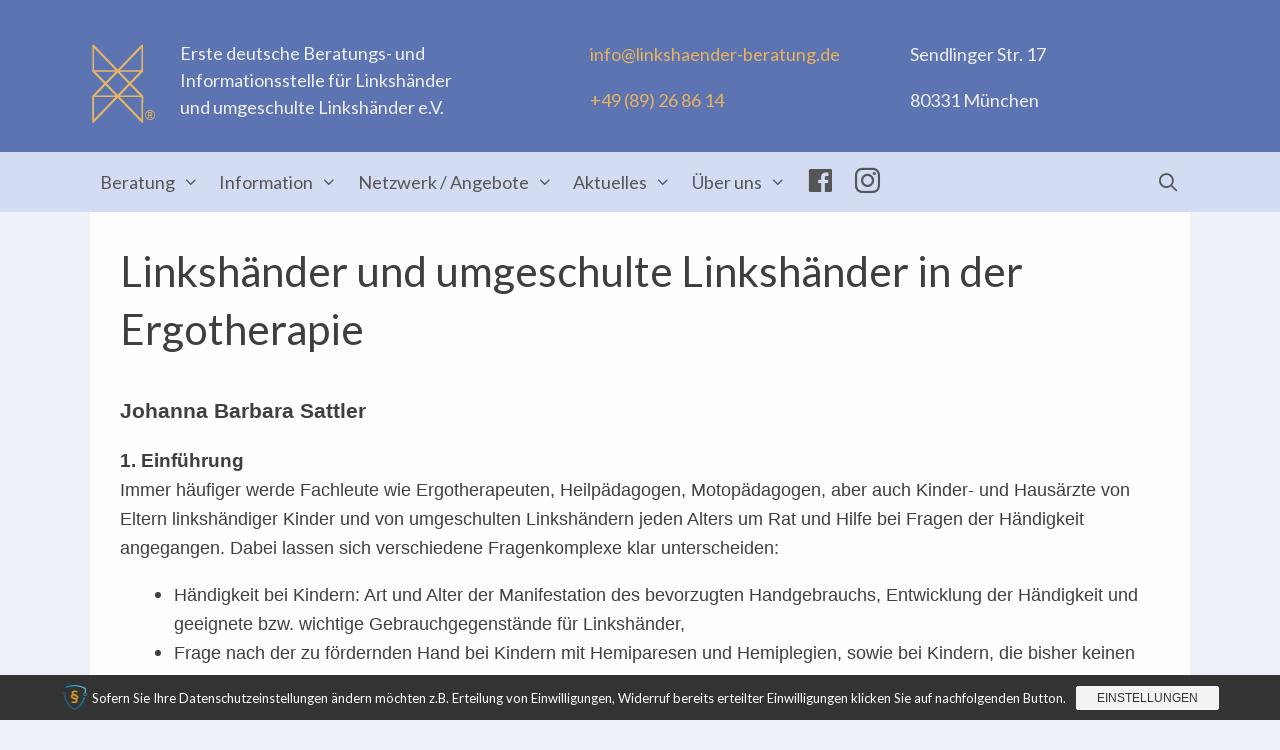

--- FILE ---
content_type: text/html; charset=UTF-8
request_url: https://lefthander-consulting.org/deutsch/beratung/testung/praxisergo-artikel/
body_size: 36466
content:
<!DOCTYPE html>
<html lang="de">
<head>
	<meta charset="UTF-8">
			<script type="text/javascript">
			window.flatStyles = window.flatStyles || ''

			window.lightspeedOptimizeStylesheet = function () {
				const currentStylesheet = document.querySelector( '.tcb-lightspeed-style:not([data-ls-optimized])' )

				if ( currentStylesheet ) {
					try {
						if ( currentStylesheet.sheet && currentStylesheet.sheet.cssRules ) {
							if ( window.flatStyles ) {
								if ( this.optimizing ) {
									setTimeout( window.lightspeedOptimizeStylesheet.bind( this ), 24 )
								} else {
									this.optimizing = true;

									let rulesIndex = 0;

									while ( rulesIndex < currentStylesheet.sheet.cssRules.length ) {
										const rule = currentStylesheet.sheet.cssRules[ rulesIndex ]
										/* remove rules that already exist in the page */
										if ( rule.type === CSSRule.STYLE_RULE && window.flatStyles.includes( `${rule.selectorText}{` ) ) {
											currentStylesheet.sheet.deleteRule( rulesIndex )
										} else {
											rulesIndex ++
										}
									}
									/* optimize, mark it such, move to the next file, append the styles we have until now */
									currentStylesheet.setAttribute( 'data-ls-optimized', '1' )

									window.flatStyles += currentStylesheet.innerHTML

									this.optimizing = false
								}
							} else {
								window.flatStyles = currentStylesheet.innerHTML
								currentStylesheet.setAttribute( 'data-ls-optimized', '1' )
							}
						}
					} catch ( error ) {
						console.warn( error )
					}

					if ( currentStylesheet.parentElement.tagName !== 'HEAD' ) {
						/* always make sure that those styles end up in the head */
						const stylesheetID = currentStylesheet.id;
						/**
						 * make sure that there is only one copy of the css
						 * e.g display CSS
						 */
						if ( ( ! stylesheetID || ( stylesheetID && ! document.querySelector( `head #${stylesheetID}` ) ) ) ) {
							document.head.prepend( currentStylesheet )
						} else {
							currentStylesheet.remove();
						}
					}
				}
			}

			window.lightspeedOptimizeFlat = function ( styleSheetElement ) {
				if ( document.querySelectorAll( 'link[href*="thrive_flat.css"]' ).length > 1 ) {
					/* disable this flat if we already have one */
					styleSheetElement.setAttribute( 'disabled', true )
				} else {
					/* if this is the first one, make sure he's in head */
					if ( styleSheetElement.parentElement.tagName !== 'HEAD' ) {
						document.head.append( styleSheetElement )
					}
				}
			}
		</script>
		<title>Linkshänder und umgeschulte Linkshänder in der Ergotherapie &#8211; Linkshänder-Beratung</title>
<meta name='robots' content='max-image-preview:large' />
<meta name="viewport" content="width=device-width, initial-scale=1"><link href='https://fonts.gstatic.com' crossorigin rel='preconnect' />
<link href='https://fonts.googleapis.com' crossorigin rel='preconnect' />
<link rel="alternate" type="application/rss+xml" title="Linkshänder-Beratung &raquo; Feed" href="https://lefthander-consulting.org/deutsch/feed/" />
<link rel="alternate" type="application/rss+xml" title="Linkshänder-Beratung &raquo; Kommentar-Feed" href="https://lefthander-consulting.org/deutsch/comments/feed/" />
<link rel="alternate" title="oEmbed (JSON)" type="application/json+oembed" href="https://lefthander-consulting.org/deutsch/wp-json/oembed/1.0/embed?url=https%3A%2F%2Flefthander-consulting.org%2Fdeutsch%2Fberatung%2Ftestung%2Fpraxisergo-artikel%2F" />
<link rel="alternate" title="oEmbed (XML)" type="text/xml+oembed" href="https://lefthander-consulting.org/deutsch/wp-json/oembed/1.0/embed?url=https%3A%2F%2Flefthander-consulting.org%2Fdeutsch%2Fberatung%2Ftestung%2Fpraxisergo-artikel%2F&#038;format=xml" />
<style id='wp-img-auto-sizes-contain-inline-css'>
img:is([sizes=auto i],[sizes^="auto," i]){contain-intrinsic-size:3000px 1500px}
/*# sourceURL=wp-img-auto-sizes-contain-inline-css */
</style>
<link rel='stylesheet' id='generate-fonts-css' href='//fonts.googleapis.com/css?family=Lato:300,300italic,regular,italic,700,700italic,900,900italic' media='all' />
<link rel='stylesheet' id='dashicons-css' href='https://lefthander-consulting.org/deutsch/wp-includes/css/dashicons.min.css' media='all' />
<link rel='stylesheet' id='elusive-css' href='https://lefthander-consulting.org/deutsch/wp-content/plugins/menu-icons/vendor/codeinwp/icon-picker/css/types/elusive.min.css' media='all' />
<link rel='stylesheet' id='menu-icon-font-awesome-css' href='https://lefthander-consulting.org/deutsch/wp-content/plugins/menu-icons/css/fontawesome/css/all.min.css' media='all' />
<link rel='stylesheet' id='foundation-icons-css' href='https://lefthander-consulting.org/deutsch/wp-content/plugins/menu-icons/vendor/codeinwp/icon-picker/css/types/foundation-icons.min.css' media='all' />
<link rel='stylesheet' id='genericons-css' href='https://lefthander-consulting.org/deutsch/wp-content/plugins/menu-icons/vendor/codeinwp/icon-picker/css/types/genericons.min.css' media='all' />
<link rel='stylesheet' id='menu-icons-extra-css' href='https://lefthander-consulting.org/deutsch/wp-content/plugins/menu-icons/css/extra.min.css' media='all' />
<style id='wp-block-library-inline-css'>
:root{--wp-block-synced-color:#7a00df;--wp-block-synced-color--rgb:122,0,223;--wp-bound-block-color:var(--wp-block-synced-color);--wp-editor-canvas-background:#ddd;--wp-admin-theme-color:#007cba;--wp-admin-theme-color--rgb:0,124,186;--wp-admin-theme-color-darker-10:#006ba1;--wp-admin-theme-color-darker-10--rgb:0,107,160.5;--wp-admin-theme-color-darker-20:#005a87;--wp-admin-theme-color-darker-20--rgb:0,90,135;--wp-admin-border-width-focus:2px}@media (min-resolution:192dpi){:root{--wp-admin-border-width-focus:1.5px}}.wp-element-button{cursor:pointer}:root .has-very-light-gray-background-color{background-color:#eee}:root .has-very-dark-gray-background-color{background-color:#313131}:root .has-very-light-gray-color{color:#eee}:root .has-very-dark-gray-color{color:#313131}:root .has-vivid-green-cyan-to-vivid-cyan-blue-gradient-background{background:linear-gradient(135deg,#00d084,#0693e3)}:root .has-purple-crush-gradient-background{background:linear-gradient(135deg,#34e2e4,#4721fb 50%,#ab1dfe)}:root .has-hazy-dawn-gradient-background{background:linear-gradient(135deg,#faaca8,#dad0ec)}:root .has-subdued-olive-gradient-background{background:linear-gradient(135deg,#fafae1,#67a671)}:root .has-atomic-cream-gradient-background{background:linear-gradient(135deg,#fdd79a,#004a59)}:root .has-nightshade-gradient-background{background:linear-gradient(135deg,#330968,#31cdcf)}:root .has-midnight-gradient-background{background:linear-gradient(135deg,#020381,#2874fc)}:root{--wp--preset--font-size--normal:16px;--wp--preset--font-size--huge:42px}.has-regular-font-size{font-size:1em}.has-larger-font-size{font-size:2.625em}.has-normal-font-size{font-size:var(--wp--preset--font-size--normal)}.has-huge-font-size{font-size:var(--wp--preset--font-size--huge)}.has-text-align-center{text-align:center}.has-text-align-left{text-align:left}.has-text-align-right{text-align:right}.has-fit-text{white-space:nowrap!important}#end-resizable-editor-section{display:none}.aligncenter{clear:both}.items-justified-left{justify-content:flex-start}.items-justified-center{justify-content:center}.items-justified-right{justify-content:flex-end}.items-justified-space-between{justify-content:space-between}.screen-reader-text{border:0;clip-path:inset(50%);height:1px;margin:-1px;overflow:hidden;padding:0;position:absolute;width:1px;word-wrap:normal!important}.screen-reader-text:focus{background-color:#ddd;clip-path:none;color:#444;display:block;font-size:1em;height:auto;left:5px;line-height:normal;padding:15px 23px 14px;text-decoration:none;top:5px;width:auto;z-index:100000}html :where(.has-border-color){border-style:solid}html :where([style*=border-top-color]){border-top-style:solid}html :where([style*=border-right-color]){border-right-style:solid}html :where([style*=border-bottom-color]){border-bottom-style:solid}html :where([style*=border-left-color]){border-left-style:solid}html :where([style*=border-width]){border-style:solid}html :where([style*=border-top-width]){border-top-style:solid}html :where([style*=border-right-width]){border-right-style:solid}html :where([style*=border-bottom-width]){border-bottom-style:solid}html :where([style*=border-left-width]){border-left-style:solid}html :where(img[class*=wp-image-]){height:auto;max-width:100%}:where(figure){margin:0 0 1em}html :where(.is-position-sticky){--wp-admin--admin-bar--position-offset:var(--wp-admin--admin-bar--height,0px)}@media screen and (max-width:600px){html :where(.is-position-sticky){--wp-admin--admin-bar--position-offset:0px}}

/*# sourceURL=wp-block-library-inline-css */
</style><style id='global-styles-inline-css'>
:root{--wp--preset--aspect-ratio--square: 1;--wp--preset--aspect-ratio--4-3: 4/3;--wp--preset--aspect-ratio--3-4: 3/4;--wp--preset--aspect-ratio--3-2: 3/2;--wp--preset--aspect-ratio--2-3: 2/3;--wp--preset--aspect-ratio--16-9: 16/9;--wp--preset--aspect-ratio--9-16: 9/16;--wp--preset--color--black: #000000;--wp--preset--color--cyan-bluish-gray: #abb8c3;--wp--preset--color--white: #ffffff;--wp--preset--color--pale-pink: #f78da7;--wp--preset--color--vivid-red: #cf2e2e;--wp--preset--color--luminous-vivid-orange: #ff6900;--wp--preset--color--luminous-vivid-amber: #fcb900;--wp--preset--color--light-green-cyan: #7bdcb5;--wp--preset--color--vivid-green-cyan: #00d084;--wp--preset--color--pale-cyan-blue: #8ed1fc;--wp--preset--color--vivid-cyan-blue: #0693e3;--wp--preset--color--vivid-purple: #9b51e0;--wp--preset--color--contrast: var(--contrast);--wp--preset--color--contrast-2: var(--contrast-2);--wp--preset--color--contrast-3: var(--contrast-3);--wp--preset--color--base: var(--base);--wp--preset--color--base-2: var(--base-2);--wp--preset--color--base-3: var(--base-3);--wp--preset--color--accent: var(--accent);--wp--preset--gradient--vivid-cyan-blue-to-vivid-purple: linear-gradient(135deg,rgb(6,147,227) 0%,rgb(155,81,224) 100%);--wp--preset--gradient--light-green-cyan-to-vivid-green-cyan: linear-gradient(135deg,rgb(122,220,180) 0%,rgb(0,208,130) 100%);--wp--preset--gradient--luminous-vivid-amber-to-luminous-vivid-orange: linear-gradient(135deg,rgb(252,185,0) 0%,rgb(255,105,0) 100%);--wp--preset--gradient--luminous-vivid-orange-to-vivid-red: linear-gradient(135deg,rgb(255,105,0) 0%,rgb(207,46,46) 100%);--wp--preset--gradient--very-light-gray-to-cyan-bluish-gray: linear-gradient(135deg,rgb(238,238,238) 0%,rgb(169,184,195) 100%);--wp--preset--gradient--cool-to-warm-spectrum: linear-gradient(135deg,rgb(74,234,220) 0%,rgb(151,120,209) 20%,rgb(207,42,186) 40%,rgb(238,44,130) 60%,rgb(251,105,98) 80%,rgb(254,248,76) 100%);--wp--preset--gradient--blush-light-purple: linear-gradient(135deg,rgb(255,206,236) 0%,rgb(152,150,240) 100%);--wp--preset--gradient--blush-bordeaux: linear-gradient(135deg,rgb(254,205,165) 0%,rgb(254,45,45) 50%,rgb(107,0,62) 100%);--wp--preset--gradient--luminous-dusk: linear-gradient(135deg,rgb(255,203,112) 0%,rgb(199,81,192) 50%,rgb(65,88,208) 100%);--wp--preset--gradient--pale-ocean: linear-gradient(135deg,rgb(255,245,203) 0%,rgb(182,227,212) 50%,rgb(51,167,181) 100%);--wp--preset--gradient--electric-grass: linear-gradient(135deg,rgb(202,248,128) 0%,rgb(113,206,126) 100%);--wp--preset--gradient--midnight: linear-gradient(135deg,rgb(2,3,129) 0%,rgb(40,116,252) 100%);--wp--preset--font-size--small: 13px;--wp--preset--font-size--medium: 20px;--wp--preset--font-size--large: 36px;--wp--preset--font-size--x-large: 42px;--wp--preset--spacing--20: 0.44rem;--wp--preset--spacing--30: 0.67rem;--wp--preset--spacing--40: 1rem;--wp--preset--spacing--50: 1.5rem;--wp--preset--spacing--60: 2.25rem;--wp--preset--spacing--70: 3.38rem;--wp--preset--spacing--80: 5.06rem;--wp--preset--shadow--natural: 6px 6px 9px rgba(0, 0, 0, 0.2);--wp--preset--shadow--deep: 12px 12px 50px rgba(0, 0, 0, 0.4);--wp--preset--shadow--sharp: 6px 6px 0px rgba(0, 0, 0, 0.2);--wp--preset--shadow--outlined: 6px 6px 0px -3px rgb(255, 255, 255), 6px 6px rgb(0, 0, 0);--wp--preset--shadow--crisp: 6px 6px 0px rgb(0, 0, 0);}:where(.is-layout-flex){gap: 0.5em;}:where(.is-layout-grid){gap: 0.5em;}body .is-layout-flex{display: flex;}.is-layout-flex{flex-wrap: wrap;align-items: center;}.is-layout-flex > :is(*, div){margin: 0;}body .is-layout-grid{display: grid;}.is-layout-grid > :is(*, div){margin: 0;}:where(.wp-block-columns.is-layout-flex){gap: 2em;}:where(.wp-block-columns.is-layout-grid){gap: 2em;}:where(.wp-block-post-template.is-layout-flex){gap: 1.25em;}:where(.wp-block-post-template.is-layout-grid){gap: 1.25em;}.has-black-color{color: var(--wp--preset--color--black) !important;}.has-cyan-bluish-gray-color{color: var(--wp--preset--color--cyan-bluish-gray) !important;}.has-white-color{color: var(--wp--preset--color--white) !important;}.has-pale-pink-color{color: var(--wp--preset--color--pale-pink) !important;}.has-vivid-red-color{color: var(--wp--preset--color--vivid-red) !important;}.has-luminous-vivid-orange-color{color: var(--wp--preset--color--luminous-vivid-orange) !important;}.has-luminous-vivid-amber-color{color: var(--wp--preset--color--luminous-vivid-amber) !important;}.has-light-green-cyan-color{color: var(--wp--preset--color--light-green-cyan) !important;}.has-vivid-green-cyan-color{color: var(--wp--preset--color--vivid-green-cyan) !important;}.has-pale-cyan-blue-color{color: var(--wp--preset--color--pale-cyan-blue) !important;}.has-vivid-cyan-blue-color{color: var(--wp--preset--color--vivid-cyan-blue) !important;}.has-vivid-purple-color{color: var(--wp--preset--color--vivid-purple) !important;}.has-black-background-color{background-color: var(--wp--preset--color--black) !important;}.has-cyan-bluish-gray-background-color{background-color: var(--wp--preset--color--cyan-bluish-gray) !important;}.has-white-background-color{background-color: var(--wp--preset--color--white) !important;}.has-pale-pink-background-color{background-color: var(--wp--preset--color--pale-pink) !important;}.has-vivid-red-background-color{background-color: var(--wp--preset--color--vivid-red) !important;}.has-luminous-vivid-orange-background-color{background-color: var(--wp--preset--color--luminous-vivid-orange) !important;}.has-luminous-vivid-amber-background-color{background-color: var(--wp--preset--color--luminous-vivid-amber) !important;}.has-light-green-cyan-background-color{background-color: var(--wp--preset--color--light-green-cyan) !important;}.has-vivid-green-cyan-background-color{background-color: var(--wp--preset--color--vivid-green-cyan) !important;}.has-pale-cyan-blue-background-color{background-color: var(--wp--preset--color--pale-cyan-blue) !important;}.has-vivid-cyan-blue-background-color{background-color: var(--wp--preset--color--vivid-cyan-blue) !important;}.has-vivid-purple-background-color{background-color: var(--wp--preset--color--vivid-purple) !important;}.has-black-border-color{border-color: var(--wp--preset--color--black) !important;}.has-cyan-bluish-gray-border-color{border-color: var(--wp--preset--color--cyan-bluish-gray) !important;}.has-white-border-color{border-color: var(--wp--preset--color--white) !important;}.has-pale-pink-border-color{border-color: var(--wp--preset--color--pale-pink) !important;}.has-vivid-red-border-color{border-color: var(--wp--preset--color--vivid-red) !important;}.has-luminous-vivid-orange-border-color{border-color: var(--wp--preset--color--luminous-vivid-orange) !important;}.has-luminous-vivid-amber-border-color{border-color: var(--wp--preset--color--luminous-vivid-amber) !important;}.has-light-green-cyan-border-color{border-color: var(--wp--preset--color--light-green-cyan) !important;}.has-vivid-green-cyan-border-color{border-color: var(--wp--preset--color--vivid-green-cyan) !important;}.has-pale-cyan-blue-border-color{border-color: var(--wp--preset--color--pale-cyan-blue) !important;}.has-vivid-cyan-blue-border-color{border-color: var(--wp--preset--color--vivid-cyan-blue) !important;}.has-vivid-purple-border-color{border-color: var(--wp--preset--color--vivid-purple) !important;}.has-vivid-cyan-blue-to-vivid-purple-gradient-background{background: var(--wp--preset--gradient--vivid-cyan-blue-to-vivid-purple) !important;}.has-light-green-cyan-to-vivid-green-cyan-gradient-background{background: var(--wp--preset--gradient--light-green-cyan-to-vivid-green-cyan) !important;}.has-luminous-vivid-amber-to-luminous-vivid-orange-gradient-background{background: var(--wp--preset--gradient--luminous-vivid-amber-to-luminous-vivid-orange) !important;}.has-luminous-vivid-orange-to-vivid-red-gradient-background{background: var(--wp--preset--gradient--luminous-vivid-orange-to-vivid-red) !important;}.has-very-light-gray-to-cyan-bluish-gray-gradient-background{background: var(--wp--preset--gradient--very-light-gray-to-cyan-bluish-gray) !important;}.has-cool-to-warm-spectrum-gradient-background{background: var(--wp--preset--gradient--cool-to-warm-spectrum) !important;}.has-blush-light-purple-gradient-background{background: var(--wp--preset--gradient--blush-light-purple) !important;}.has-blush-bordeaux-gradient-background{background: var(--wp--preset--gradient--blush-bordeaux) !important;}.has-luminous-dusk-gradient-background{background: var(--wp--preset--gradient--luminous-dusk) !important;}.has-pale-ocean-gradient-background{background: var(--wp--preset--gradient--pale-ocean) !important;}.has-electric-grass-gradient-background{background: var(--wp--preset--gradient--electric-grass) !important;}.has-midnight-gradient-background{background: var(--wp--preset--gradient--midnight) !important;}.has-small-font-size{font-size: var(--wp--preset--font-size--small) !important;}.has-medium-font-size{font-size: var(--wp--preset--font-size--medium) !important;}.has-large-font-size{font-size: var(--wp--preset--font-size--large) !important;}.has-x-large-font-size{font-size: var(--wp--preset--font-size--x-large) !important;}
/*# sourceURL=global-styles-inline-css */
</style>

<style id='classic-theme-styles-inline-css'>
/*! This file is auto-generated */
.wp-block-button__link{color:#fff;background-color:#32373c;border-radius:9999px;box-shadow:none;text-decoration:none;padding:calc(.667em + 2px) calc(1.333em + 2px);font-size:1.125em}.wp-block-file__button{background:#32373c;color:#fff;text-decoration:none}
/*# sourceURL=/wp-includes/css/classic-themes.min.css */
</style>
<link rel='stylesheet' id='awsm-ead-public-css' href='https://lefthander-consulting.org/deutsch/wp-content/plugins/embed-any-document/css/embed-public.min.css' media='all' />
<link rel='stylesheet' id='contact-form-7-css' href='https://lefthander-consulting.org/deutsch/wp-content/plugins/contact-form-7/includes/css/styles.css' media='all' />
<link rel='stylesheet' id='cn-category-list-css' href='//lefthander-consulting.org/deutsch/wp-content/plugins/connections-enhanced-categories/assets/css/cn-category-list.min.css' media='all' />
<link rel='stylesheet' id='cn-multi-category-select-css' href='//lefthander-consulting.org/deutsch/wp-content/plugins/connections-multiple-category-search/assets/css/cn-multi-category-select.css' media='all' />
<link rel='stylesheet' id='cnmcs-select2-css' href='//lefthander-consulting.org/deutsch/wp-content/plugins/connections-multiple-category-search/vendor/select2/css/select2.css' media='all' />
<link rel='stylesheet' id='select2-theme-sscit-css' href='//lefthander-consulting.org/deutsch/wp-content/plugins/connections-multiple-category-search/assets/css/select2-theme-sscit.css' media='all' />
<link rel='stylesheet' id='select2-theme-sscit-radius-css' href='//lefthander-consulting.org/deutsch/wp-content/plugins/connections-multiple-category-search/assets/css/select2-theme-sscit-radius.css' media='all' />
<link rel='stylesheet' id='generate-style-grid-css' href='https://lefthander-consulting.org/deutsch/wp-content/themes/generatepress/assets/css/unsemantic-grid.min.css' media='all' />
<link rel='stylesheet' id='generate-style-css' href='https://lefthander-consulting.org/deutsch/wp-content/themes/generatepress/assets/css/style.min.css' media='all' />
<style id='generate-style-inline-css'>
body{background-color:#eff1f8;color:#3a3a3a;}a{color:#f6b651;}a:visited{color:#ddb25a;}a:hover, a:focus, a:active{color:#ddb25a;}body .grid-container{max-width:1100px;}.wp-block-group__inner-container{max-width:1100px;margin-left:auto;margin-right:auto;}.site-header .header-image{width:70px;}.navigation-search{position:absolute;left:-99999px;pointer-events:none;visibility:hidden;z-index:20;width:100%;top:0;transition:opacity 100ms ease-in-out;opacity:0;}.navigation-search.nav-search-active{left:0;right:0;pointer-events:auto;visibility:visible;opacity:1;}.navigation-search input[type="search"]{outline:0;border:0;vertical-align:bottom;line-height:1;opacity:0.9;width:100%;z-index:20;border-radius:0;-webkit-appearance:none;height:60px;}.navigation-search input::-ms-clear{display:none;width:0;height:0;}.navigation-search input::-ms-reveal{display:none;width:0;height:0;}.navigation-search input::-webkit-search-decoration, .navigation-search input::-webkit-search-cancel-button, .navigation-search input::-webkit-search-results-button, .navigation-search input::-webkit-search-results-decoration{display:none;}.main-navigation li.search-item{z-index:21;}li.search-item.active{transition:opacity 100ms ease-in-out;}.nav-left-sidebar .main-navigation li.search-item.active,.nav-right-sidebar .main-navigation li.search-item.active{width:auto;display:inline-block;float:right;}.gen-sidebar-nav .navigation-search{top:auto;bottom:0;}:root{--contrast:#222222;--contrast-2:#575760;--contrast-3:#b2b2be;--base:#f0f0f0;--base-2:#f7f8f9;--base-3:#ffffff;--accent:#1e73be;}:root .has-contrast-color{color:var(--contrast);}:root .has-contrast-background-color{background-color:var(--contrast);}:root .has-contrast-2-color{color:var(--contrast-2);}:root .has-contrast-2-background-color{background-color:var(--contrast-2);}:root .has-contrast-3-color{color:var(--contrast-3);}:root .has-contrast-3-background-color{background-color:var(--contrast-3);}:root .has-base-color{color:var(--base);}:root .has-base-background-color{background-color:var(--base);}:root .has-base-2-color{color:var(--base-2);}:root .has-base-2-background-color{background-color:var(--base-2);}:root .has-base-3-color{color:var(--base-3);}:root .has-base-3-background-color{background-color:var(--base-3);}:root .has-accent-color{color:var(--accent);}:root .has-accent-background-color{background-color:var(--accent);}body, button, input, select, textarea{font-family:"Lato", sans-serif;font-size:18px;}body{line-height:1.6;}p{margin-bottom:1em;}.entry-content > [class*="wp-block-"]:not(:last-child):not(.wp-block-heading){margin-bottom:1em;}.main-title{font-weight:normal;font-size:45px;}.site-description{font-size:18px;}.main-navigation a, .menu-toggle{font-size:18px;}.main-navigation .main-nav ul ul li a{font-size:15px;}.sidebar .widget, .footer-widgets .widget{font-size:17px;}button:not(.menu-toggle),html input[type="button"],input[type="reset"],input[type="submit"],.button,.wp-block-button .wp-block-button__link{font-size:18px;}h1{font-weight:500;line-height:1.4em;}h2{font-weight:400;font-size:36px;line-height:1.4em;}h3{font-weight:400;font-size:24px;margin-bottom:24px;}h4{font-weight:400;line-height:1.2em;}h5{font-weight:bold;line-height:1.2em;}h6{font-size:18px;line-height:1.1em;}.site-info{font-size:18px;}@media (max-width:768px){.main-title{font-size:30px;}h1{font-size:36px;}h2{font-size:32px;}h3{font-size:24px;}h4{font-size:24px;}h5{font-size:18px;}}.top-bar{background-color:#636363;color:#ffffff;}.top-bar a{color:#ffffff;}.top-bar a:hover{color:#303030;}.site-header{background-color:#5d74b2;color:#efefef;}.site-header a{color:#e8b35e;}.site-header a:hover{color:#ddb25a;}.main-title a,.main-title a:hover{color:#efefef;}.site-description{color:#efefef;}.main-navigation,.main-navigation ul ul{background-color:#d4dcf4;}.main-navigation .main-nav ul li a, .main-navigation .menu-toggle, .main-navigation .menu-bar-items{color:#565656;}.main-navigation .main-nav ul li:not([class*="current-menu-"]):hover > a, .main-navigation .main-nav ul li:not([class*="current-menu-"]):focus > a, .main-navigation .main-nav ul li.sfHover:not([class*="current-menu-"]) > a, .main-navigation .menu-bar-item:hover > a, .main-navigation .menu-bar-item.sfHover > a{color:#e8b35e;background-color:#5d74b2;}button.menu-toggle:hover,button.menu-toggle:focus,.main-navigation .mobile-bar-items a,.main-navigation .mobile-bar-items a:hover,.main-navigation .mobile-bar-items a:focus{color:#565656;}.main-navigation .main-nav ul li[class*="current-menu-"] > a{color:#ffffff;background-color:#5d74b2;}.navigation-search input[type="search"],.navigation-search input[type="search"]:active, .navigation-search input[type="search"]:focus, .main-navigation .main-nav ul li.search-item.active > a, .main-navigation .menu-bar-items .search-item.active > a{color:#e8b35e;background-color:#5d74b2;}.main-navigation ul ul{background-color:rgba(212,220,244,0.93);}.main-navigation .main-nav ul ul li a{color:#565656;}.main-navigation .main-nav ul ul li:not([class*="current-menu-"]):hover > a,.main-navigation .main-nav ul ul li:not([class*="current-menu-"]):focus > a, .main-navigation .main-nav ul ul li.sfHover:not([class*="current-menu-"]) > a{color:#e8b35e;background-color:#5d74b2;}.main-navigation .main-nav ul ul li[class*="current-menu-"] > a{color:#fdfdfd;background-color:#5d74b2;}.separate-containers .inside-article, .separate-containers .comments-area, .separate-containers .page-header, .one-container .container, .separate-containers .paging-navigation, .inside-page-header{color:#3f3f3f;background-color:#fdfdfd;}.inside-article a,.paging-navigation a,.comments-area a,.page-header a{color:#e8b35e;}.inside-article a:hover,.paging-navigation a:hover,.comments-area a:hover,.page-header a:hover{color:#ddb25a;}.entry-header h1,.page-header h1{color:#3f3f3f;}.entry-title a{color:#3f3f3f;}.entry-title a:hover{color:#5d74b2;}.entry-meta{color:#595959;}.entry-meta a{color:#595959;}.entry-meta a:hover{color:#5d74b2;}h1{color:#eff1f8;}h2{color:#eff1f8;}h3{color:#3f3f3f;}h4{color:#3f3f3f;}h5{color:#3f3f3f;}.sidebar .widget{color:#3f3f3f;background-color:#fdfdfd;}.sidebar .widget a{color:#e8b35e;}.sidebar .widget a:hover{color:#dda25a;}.sidebar .widget .widget-title{color:#3f3f3f;}.footer-widgets{color:#eff1f8;background-color:#5d74b2;}.footer-widgets a{color:#e8b35e;}.footer-widgets a:hover{color:#ddb25a;}.footer-widgets .widget-title{color:#efefef;}.site-info{color:#ffffff;background-color:#5b74b2;}.site-info a{color:#e8b35e;}.site-info a:hover{color:#ddb25a;}.footer-bar .widget_nav_menu .current-menu-item a{color:#ddb25a;}input[type="text"],input[type="email"],input[type="url"],input[type="password"],input[type="search"],input[type="tel"],input[type="number"],textarea,select{color:#666666;background-color:#fafafa;border-color:#cccccc;}input[type="text"]:focus,input[type="email"]:focus,input[type="url"]:focus,input[type="password"]:focus,input[type="search"]:focus,input[type="tel"]:focus,input[type="number"]:focus,textarea:focus,select:focus{color:#666666;background-color:#ffffff;border-color:#bfbfbf;}button,html input[type="button"],input[type="reset"],input[type="submit"],a.button,a.wp-block-button__link:not(.has-background){color:#ffffff;background-color:#e8b35e;}button:hover,html input[type="button"]:hover,input[type="reset"]:hover,input[type="submit"]:hover,a.button:hover,button:focus,html input[type="button"]:focus,input[type="reset"]:focus,input[type="submit"]:focus,a.button:focus,a.wp-block-button__link:not(.has-background):active,a.wp-block-button__link:not(.has-background):focus,a.wp-block-button__link:not(.has-background):hover{color:#ffffff;background-color:#ddb25a;}a.generate-back-to-top{background-color:#3498db;color:#ffffff;}a.generate-back-to-top:hover,a.generate-back-to-top:focus{background-color:#138bdb;color:#ffffff;}:root{--gp-search-modal-bg-color:var(--base-3);--gp-search-modal-text-color:var(--contrast);--gp-search-modal-overlay-bg-color:rgba(0,0,0,0.2);}@media (max-width: 768px){.main-navigation .menu-bar-item:hover > a, .main-navigation .menu-bar-item.sfHover > a{background:none;color:#565656;}}.inside-top-bar{padding:10px;}.inside-header{padding:40px 30px 0px 30px;}.separate-containers .inside-article, .separate-containers .comments-area, .separate-containers .page-header, .separate-containers .paging-navigation, .one-container .site-content, .inside-page-header{padding:30px;}.site-main .wp-block-group__inner-container{padding:30px;}.entry-content .alignwide, body:not(.no-sidebar) .entry-content .alignfull{margin-left:-30px;width:calc(100% + 60px);max-width:calc(100% + 60px);}.one-container.right-sidebar .site-main,.one-container.both-right .site-main{margin-right:30px;}.one-container.left-sidebar .site-main,.one-container.both-left .site-main{margin-left:30px;}.one-container.both-sidebars .site-main{margin:0px 30px 0px 30px;}.separate-containers .widget, .separate-containers .site-main > *, .separate-containers .page-header, .widget-area .main-navigation{margin-bottom:0px;}.separate-containers .site-main{margin:0px;}.both-right.separate-containers .inside-left-sidebar{margin-right:0px;}.both-right.separate-containers .inside-right-sidebar{margin-left:0px;}.both-left.separate-containers .inside-left-sidebar{margin-right:0px;}.both-left.separate-containers .inside-right-sidebar{margin-left:0px;}.separate-containers .page-header-image, .separate-containers .page-header-contained, .separate-containers .page-header-image-single, .separate-containers .page-header-content-single{margin-top:0px;}.separate-containers .inside-right-sidebar, .separate-containers .inside-left-sidebar{margin-top:0px;margin-bottom:0px;}.main-navigation .main-nav ul li a,.menu-toggle,.main-navigation .mobile-bar-items a{padding-left:10px;padding-right:10px;}.main-navigation .main-nav ul ul li a{padding:15px 10px 15px 10px;}.main-navigation ul ul{width:299px;}.rtl .menu-item-has-children .dropdown-menu-toggle{padding-left:10px;}.menu-item-has-children .dropdown-menu-toggle{padding-right:10px;}.menu-item-has-children ul .dropdown-menu-toggle{padding-top:15px;padding-bottom:15px;margin-top:-15px;}.rtl .main-navigation .main-nav ul li.menu-item-has-children > a{padding-right:10px;}.widget-area .widget{padding:30px;}.footer-widgets{padding:20px;}.site-info{padding:20px;}@media (max-width:768px){.separate-containers .inside-article, .separate-containers .comments-area, .separate-containers .page-header, .separate-containers .paging-navigation, .one-container .site-content, .inside-page-header{padding:15px;}.site-main .wp-block-group__inner-container{padding:15px;}.site-info{padding-right:10px;padding-left:10px;}.entry-content .alignwide, body:not(.no-sidebar) .entry-content .alignfull{margin-left:-15px;width:calc(100% + 30px);max-width:calc(100% + 30px);}}/* End cached CSS */@media (max-width: 768px){.main-navigation .menu-toggle,.main-navigation .mobile-bar-items,.sidebar-nav-mobile:not(#sticky-placeholder){display:block;}.main-navigation ul,.gen-sidebar-nav{display:none;}[class*="nav-float-"] .site-header .inside-header > *{float:none;clear:both;}}
.dynamic-author-image-rounded{border-radius:100%;}.dynamic-featured-image, .dynamic-author-image{vertical-align:middle;}.one-container.blog .dynamic-content-template:not(:last-child), .one-container.archive .dynamic-content-template:not(:last-child){padding-bottom:0px;}.dynamic-entry-excerpt > p:last-child{margin-bottom:0px;}
.main-navigation.toggled .main-nav > ul{background-color: #d4dcf4}
h1.entry-title{line-height:1.4em;}h2.entry-title{font-size:36px;line-height:1.4em;}.navigation-branding .main-title{font-weight:normal;text-transform:none;font-size:45px;}@media (max-width:768px){h1.entry-title{font-size:36px;}h2.entry-title{font-size:30px;}}@media (max-width: 768px){.navigation-branding .main-title{font-size:30px;}}
@media (max-width: 768px){.main-navigation .menu-toggle,.main-navigation .mobile-bar-items a,.main-navigation .menu-bar-item > a{padding-left:20px;padding-right:20px;}.main-navigation .main-nav ul li a,.main-navigation .menu-toggle,.main-navigation .mobile-bar-items a,.main-navigation .menu-bar-item > a{line-height:50px;}.main-navigation .site-logo.navigation-logo img, .mobile-header-navigation .site-logo.mobile-header-logo img, .navigation-search input[type="search"]{height:50px;}}.main-navigation.slideout-navigation .main-nav > ul > li > a{line-height:26px;}
/*# sourceURL=generate-style-inline-css */
</style>
<link rel='stylesheet' id='generate-mobile-style-css' href='https://lefthander-consulting.org/deutsch/wp-content/themes/generatepress/assets/css/mobile.min.css' media='all' />
<link rel='stylesheet' id='generate-font-icons-css' href='https://lefthander-consulting.org/deutsch/wp-content/themes/generatepress/assets/css/components/font-icons.min.css' media='all' />
<link rel='stylesheet' id='tablepress-default-css' href='https://lefthander-consulting.org/deutsch/wp-content/plugins/tablepress/css/build/default.css' media='all' />
<link rel='stylesheet' id='sp-dsgvo_twbs4_grid-css' href='https://lefthander-consulting.org/deutsch/wp-content/plugins/shapepress-dsgvo/public/css/bootstrap-grid.min.css' media='all' />
<link rel='stylesheet' id='sp-dsgvo-css' href='https://lefthander-consulting.org/deutsch/wp-content/plugins/shapepress-dsgvo/public/css/sp-dsgvo-public.min.css' media='all' />
<link rel='stylesheet' id='sp-dsgvo_popup-css' href='https://lefthander-consulting.org/deutsch/wp-content/plugins/shapepress-dsgvo/public/css/sp-dsgvo-popup.min.css' media='all' />
<link rel='stylesheet' id='simplebar-css' href='https://lefthander-consulting.org/deutsch/wp-content/plugins/shapepress-dsgvo/public/css/simplebar.min.css' media='all' />
<link rel='stylesheet' id='cn-public-css' href='//lefthander-consulting.org/deutsch/wp-content/plugins/connections/assets/dist/frontend/style.css' media='all' />
<link rel='stylesheet' id='cnt-profile-css' href='//lefthander-consulting.org/deutsch/wp-content/plugins/connections-profile/profile.css' media='all' />
<link rel='stylesheet' id='generate-offside-css' href='https://lefthander-consulting.org/deutsch/wp-content/plugins/gp-premium/menu-plus/functions/css/offside.min.css' media='all' />
<style id='generate-offside-inline-css'>
:root{--gp-slideout-width:265px;}.slideout-navigation.main-navigation .main-nav ul li a{font-weight:normal;text-transform:none;}.slideout-navigation.main-navigation.do-overlay .main-nav ul ul li a{font-size:1em;}.slideout-navigation, .slideout-navigation a{color:#565656;}.slideout-navigation button.slideout-exit{color:#565656;padding-left:10px;padding-right:10px;}.slideout-navigation .dropdown-menu-toggle:before{content:"\f107";}.slideout-navigation .sfHover > a .dropdown-menu-toggle:before{content:"\f106";}@media (max-width: 768px){.menu-bar-item.slideout-toggle{display:none;}}
/*# sourceURL=generate-offside-inline-css */
</style>
<link rel='stylesheet' id='gp-premium-icons-css' href='https://lefthander-consulting.org/deutsch/wp-content/plugins/gp-premium/general/icons/icons.min.css' media='all' />
<link rel='stylesheet' id='generate-navigation-branding-css' href='https://lefthander-consulting.org/deutsch/wp-content/plugins/gp-premium/menu-plus/functions/css/navigation-branding.min.css' media='all' />
<style id='generate-navigation-branding-inline-css'>
@media (max-width: 768px){.site-header, #site-navigation, #sticky-navigation{display:none !important;opacity:0.0;}#mobile-header{display:block !important;width:100% !important;}#mobile-header .main-nav > ul{display:none;}#mobile-header.toggled .main-nav > ul, #mobile-header .menu-toggle, #mobile-header .mobile-bar-items{display:block;}#mobile-header .main-nav{-ms-flex:0 0 100%;flex:0 0 100%;-webkit-box-ordinal-group:5;-ms-flex-order:4;order:4;}}.navigation-branding img, .site-logo.mobile-header-logo img{height:60px;width:auto;}.navigation-branding .main-title{line-height:60px;}@media (max-width: 1110px){#site-navigation .navigation-branding, #sticky-navigation .navigation-branding{margin-left:10px;}}@media (max-width: 768px){.main-navigation:not(.slideout-navigation) .main-nav{-ms-flex:0 0 100%;flex:0 0 100%;}.main-navigation:not(.slideout-navigation) .inside-navigation{-ms-flex-wrap:wrap;flex-wrap:wrap;display:-webkit-box;display:-ms-flexbox;display:flex;}.nav-aligned-center .navigation-branding, .nav-aligned-left .navigation-branding{margin-right:auto;}.nav-aligned-center  .main-navigation.has-branding:not(.slideout-navigation) .inside-navigation .main-nav,.nav-aligned-center  .main-navigation.has-sticky-branding.navigation-stick .inside-navigation .main-nav,.nav-aligned-left  .main-navigation.has-branding:not(.slideout-navigation) .inside-navigation .main-nav,.nav-aligned-left  .main-navigation.has-sticky-branding.navigation-stick .inside-navigation .main-nav{margin-right:0px;}.navigation-branding img, .site-logo.mobile-header-logo{height:50px;}.navigation-branding .main-title{line-height:50px;}}
/*# sourceURL=generate-navigation-branding-inline-css */
</style>
<link rel='stylesheet' id='cn-brandicons-css' href='//lefthander-consulting.org/deutsch/wp-content/plugins/connections/assets/vendor/icomoon-brands/style.css' media='all' />
<link rel='stylesheet' id='cn-chosen-css' href='//lefthander-consulting.org/deutsch/wp-content/plugins/connections/assets/vendor/chosen/chosen.min.css' media='all' />
<script src="https://lefthander-consulting.org/deutsch/wp-includes/js/jquery/jquery.min.js" id="jquery-core-js"></script>
<script defer='defer' src="https://lefthander-consulting.org/deutsch/wp-includes/js/jquery/jquery-migrate.min.js" id="jquery-migrate-js"></script>
<script id="sp-dsgvo-js-extra">
var spDsgvoGeneralConfig = {"ajaxUrl":"https://lefthander-consulting.org/deutsch/wp-admin/admin-ajax.php","wpJsonUrl":"https://lefthander-consulting.org/deutsch/wp-json/legalweb/v1/","cookieName":"sp_dsgvo_cookie_settings","cookieVersion":"0","cookieLifeTime":"604800","cookieLifeTimeDismiss":"86400","locale":"de_DE","privacyPolicyPageId":"134","privacyPolicyPageUrl":"https://lefthander-consulting.org/deutsch/datenschutzerklaerung-2/","imprintPageId":"4275","imprintPageUrl":"https://lefthander-consulting.org/deutsch/impressum/","showNoticeOnClose":"1","initialDisplayType":"cookie_notice","allIntegrationSlugs":["gmaps"],"noticeHideEffect":"none","noticeOnScroll":"","noticeOnScrollOffset":"100","currentPageId":"2173","forceCookieInfo":"0","clientSideBlocking":"0"};
var spDsgvoIntegrationConfig = [{"slug":"gmaps","category":"embeddings","cookieNames":"","insertLocation":"","usedTagmanager":"","jsCode":"","hosts":"maps.google.com;www.google.com/maps/","placeholder":"\u003Cdiv class=\"sp-dsgvo sp-dsgvo-embedding-container sp-dsgvo-embedding-gmaps \"\u003E\u003Cdiv class=\"sp-dsgvo-blocked-embedding-placeholder sp-dsgvo-blocked-embedding-placeholder-gmaps\"\u003E  \u003Cdiv class=\"sp-dsgvo-blocked-embedding-placeholder-header\"\u003E\u003Cimg class=\"sp-dsgvo-blocked-embedding-placeholder-header-icon\" src=\"https://lefthander-consulting.org/deutsch/wp-content/plugins/shapepress-dsgvo/public/images/embeddings/icon-gmaps.svg\"/\u003EWir ben\u00f6tigen Ihre Zustimmung um den Inhalt von Google Maps laden zu k\u00f6nnen.\u003C/div\u003E  \u003Cdiv class=\"sp-dsgvo-blocked-embedding-placeholder-body\"\u003E\u003Cp\u003EMit dem Klick auf den Dienst werden durch den mit uns gemeinsam Verantwortlichen Google [Google Ireland Limited, Irland] der Kartendienst Google Maps angezeigt, auf Ihrem Endger\u00e4t Skripte geladen, Cookies gespeichert und personenbezogene Daten erfasst. Damit kann Google Aktivit\u00e4ten im Internet verfolgen und Werbung zielgruppengerecht ausspielen. Es erfolgt eine Daten\u00fcbermittlung in die USA, diese verf\u00fcgt \u00fcber keinen EU-konformen Datenschutz. Weitere Informationen. Weitere Informationen finden Sie \u003Ca target=\"_blank\" href=\"#\" class=\"sp-dsgvo-navigate-privacy-policy\"\u003Ehier\u003C/a\u003E.\u003C/p\u003E   \u003Cdiv class=\"sp-dsgvo-blocked-embedding-button-container\"\u003E \u003Ca href=\"#\" class=\"sp-dsgvo-direct-enable-popup sp-dsgvo-blocked-embedding-button-enable\" data-slug=\"gmaps\"\u003EHier klicken um den Inhalt zu aktivieren.\u003C/a\u003E\u003C/div\u003E  \u003C/div\u003E\u003C/div\u003E\u003Cdiv class=\"sp-dsgvo-hidden-embedding-content sp-dsgvo-hidden-embedding-content-gmaps\" data-sp-dsgvo-embedding-slug=\"gmaps\"\u003E{encodedContent}\u003C/div\u003E\u003C/div\u003E"}];
//# sourceURL=sp-dsgvo-js-extra
</script>
<script defer='defer' src="https://lefthander-consulting.org/deutsch/wp-content/plugins/shapepress-dsgvo/public/js/sp-dsgvo-public.min.js" id="sp-dsgvo-js"></script>
<link rel="https://api.w.org/" href="https://lefthander-consulting.org/deutsch/wp-json/" /><link rel="alternate" title="JSON" type="application/json" href="https://lefthander-consulting.org/deutsch/wp-json/wp/v2/pages/2173" /><link rel="EditURI" type="application/rsd+xml" title="RSD" href="https://lefthander-consulting.org/deutsch/xmlrpc.php?rsd" />
<link rel="canonical" href="https://lefthander-consulting.org/deutsch/beratung/testung/praxisergo-artikel/" />
<link rel="alternate" href="https://lefthander-consulting.org/deutsch/beratung/testung/praxisergo-artikel/" hreflang="x-default" />
<style type="text/css" id="tve_global_variables">:root{--tcb-color-0:rgb(232, 180, 94);--tcb-color-0-h:37;--tcb-color-0-s:74%;--tcb-color-0-l:63%;--tcb-color-0-a:1;--tcb-color-1:rgb(92, 116, 178);--tcb-color-1-h:223;--tcb-color-1-s:35%;--tcb-color-1-l:52%;--tcb-color-1-a:1;--tcb-color-2:rgb(253, 253, 253);--tcb-color-2-h:0;--tcb-color-2-s:0%;--tcb-color-2-l:99%;--tcb-color-2-a:1;--tcb-color-3:rgb(85, 85, 85);--tcb-color-3-h:0;--tcb-color-3-s:0%;--tcb-color-3-l:33%;--tcb-color-3-a:1;--tcb-color-4:rgba(211, 219, 243, 0.81);--tcb-color-4-h:225;--tcb-color-4-s:57%;--tcb-color-4-l:89%;--tcb-color-4-a:0.81;--tcb-color-5:rgb(131, 144, 180);--tcb-color-5-h:224;--tcb-color-5-s:24%;--tcb-color-5-l:60%;--tcb-color-5-a:1;--tcb-background-author-image:url(https://secure.gravatar.com/avatar/9ba9d0e0902e52320aeb5adeda39a2ae846903bdcc7be72f3e68f91d4a321a78?s=256&d=mm&r=g);--tcb-background-user-image:url();--tcb-background-featured-image-thumbnail:url(https://lefthander-consulting.org/deutsch/wp-content/plugins/thrive-visual-editor/editor/css/images/featured_image.png);}</style><style>
    .sp-dsgvo-blocked-embedding-placeholder
    {
        color: #313334;
                    background: linear-gradient(90deg, #e3ffe7 0%, #d9e7ff 100%);            }

    a.sp-dsgvo-blocked-embedding-button-enable,
    a.sp-dsgvo-blocked-embedding-button-enable:hover,
    a.sp-dsgvo-blocked-embedding-button-enable:active {
        color: #313334;
        border-color: #313334;
        border-width: 2px;
    }

            .wp-embed-aspect-16-9 .sp-dsgvo-blocked-embedding-placeholder,
        .vc_video-aspect-ratio-169 .sp-dsgvo-blocked-embedding-placeholder,
        .elementor-aspect-ratio-169 .sp-dsgvo-blocked-embedding-placeholder{
            margin-top: -56.25%; /*16:9*/
        }

        .wp-embed-aspect-4-3 .sp-dsgvo-blocked-embedding-placeholder,
        .vc_video-aspect-ratio-43 .sp-dsgvo-blocked-embedding-placeholder,
        .elementor-aspect-ratio-43 .sp-dsgvo-blocked-embedding-placeholder{
            margin-top: -75%;
        }

        .wp-embed-aspect-3-2 .sp-dsgvo-blocked-embedding-placeholder,
        .vc_video-aspect-ratio-32 .sp-dsgvo-blocked-embedding-placeholder,
        .elementor-aspect-ratio-32 .sp-dsgvo-blocked-embedding-placeholder{
            margin-top: -66.66%;
        }
    </style>
            <style>
                /* latin */
                @font-face {
                    font-family: 'Roboto';
                    font-style: italic;
                    font-weight: 300;
                    src: local('Roboto Light Italic'),
                    local('Roboto-LightItalic'),
                    url(https://lefthander-consulting.org/deutsch/wp-content/plugins/shapepress-dsgvo/public/css/fonts/roboto/Roboto-LightItalic-webfont.woff) format('woff');
                    font-display: swap;

                }

                /* latin */
                @font-face {
                    font-family: 'Roboto';
                    font-style: italic;
                    font-weight: 400;
                    src: local('Roboto Italic'),
                    local('Roboto-Italic'),
                    url(https://lefthander-consulting.org/deutsch/wp-content/plugins/shapepress-dsgvo/public/css/fonts/roboto/Roboto-Italic-webfont.woff) format('woff');
                    font-display: swap;
                }

                /* latin */
                @font-face {
                    font-family: 'Roboto';
                    font-style: italic;
                    font-weight: 700;
                    src: local('Roboto Bold Italic'),
                    local('Roboto-BoldItalic'),
                    url(https://lefthander-consulting.org/deutsch/wp-content/plugins/shapepress-dsgvo/public/css/fonts/roboto/Roboto-BoldItalic-webfont.woff) format('woff');
                    font-display: swap;
                }

                /* latin */
                @font-face {
                    font-family: 'Roboto';
                    font-style: italic;
                    font-weight: 900;
                    src: local('Roboto Black Italic'),
                    local('Roboto-BlackItalic'),
                    url(https://lefthander-consulting.org/deutsch/wp-content/plugins/shapepress-dsgvo/public/css/fonts/roboto/Roboto-BlackItalic-webfont.woff) format('woff');
                    font-display: swap;
                }

                /* latin */
                @font-face {
                    font-family: 'Roboto';
                    font-style: normal;
                    font-weight: 300;
                    src: local('Roboto Light'),
                    local('Roboto-Light'),
                    url(https://lefthander-consulting.org/deutsch/wp-content/plugins/shapepress-dsgvo/public/css/fonts/roboto/Roboto-Light-webfont.woff) format('woff');
                    font-display: swap;
                }

                /* latin */
                @font-face {
                    font-family: 'Roboto';
                    font-style: normal;
                    font-weight: 400;
                    src: local('Roboto Regular'),
                    local('Roboto-Regular'),
                    url(https://lefthander-consulting.org/deutsch/wp-content/plugins/shapepress-dsgvo/public/css/fonts/roboto/Roboto-Regular-webfont.woff) format('woff');
                    font-display: swap;
                }

                /* latin */
                @font-face {
                    font-family: 'Roboto';
                    font-style: normal;
                    font-weight: 700;
                    src: local('Roboto Bold'),
                    local('Roboto-Bold'),
                    url(https://lefthander-consulting.org/deutsch/wp-content/plugins/shapepress-dsgvo/public/css/fonts/roboto/Roboto-Bold-webfont.woff) format('woff');
                    font-display: swap;
                }

                /* latin */
                @font-face {
                    font-family: 'Roboto';
                    font-style: normal;
                    font-weight: 900;
                    src: local('Roboto Black'),
                    local('Roboto-Black'),
                    url(https://lefthander-consulting.org/deutsch/wp-content/plugins/shapepress-dsgvo/public/css/fonts/roboto/Roboto-Black-webfont.woff) format('woff');
                    font-display: swap;
                }
            </style>
            <style type="text/css" id="thrive-default-styles"></style><link rel="icon" href="https://lefthander-consulting.org/deutsch/wp-content/uploads/2018/06/image002.jpg" sizes="32x32" />
<link rel="icon" href="https://lefthander-consulting.org/deutsch/wp-content/uploads/2018/06/image002.jpg" sizes="192x192" />
<link rel="apple-touch-icon" href="https://lefthander-consulting.org/deutsch/wp-content/uploads/2018/06/image002.jpg" />
<meta name="msapplication-TileImage" content="https://lefthander-consulting.org/deutsch/wp-content/uploads/2018/06/image002.jpg" />
		<style id="wp-custom-css">
			@media (min-width:769px) {
    .site-branding {
        display: inline-block;
			width:300px;
    }

    .site-logo {
        float: left;
        margin-right: 20px;
    }
}
.button.red a
.button.red a:visited 
{
	color:white;
}
.button.red,
.button.red:visited
{
	border-radius: 10px;
	background: red;
	color:white !important;
	padding: 10px;
	display:inline-block;
}
.button.red:hover,
.button.red:active {
	border-radius: 10px;
	background: #f66;
	color:white ;
	padding: 10px;
	display:inline-block;
}
.button.porsche a
.button-porsche a:visited 
{
	color:white;
}
.button.porsche,
.button.porsche:visited
{
	border-radius: 10px;
	background: #e8b45e;
	color:white;
	padding: 10px;
	display:inline-block;
	width: fit-content;
	max-width: 38%;
}
.button.porsche:hover,
.button.porsche:active {
	border-radius: 10px;
	background: #cea152;
	color:white;
	padding: 10px;
	display:inline-block;
	width: fit-content;
	max-width: 38%;
}
#generate-section-1 
.button.white-lh,
.button.white-lh a:visited {
	border-radius: 10px;
	background: #fdfdfd;
	color:#5c74b2;
	padding: 10px;
	display:inline-block;
	width: fit-content;
	max-width: 35%;
	margin-left:15px;
}
#generate-section-1 
.button.white-lh:hover,
.button.white-lh a:active {
	border-radius: 10px;
	background: #eeedea;
	color:#5c74b2;
	padding: 10px;
	display: inline-block;
	width: fit-content;
	max-width: 35%;
	margin-left: 15px;
}
.button.san-marino,
.button.san-marino a:visited {
	border-radius: 10px;
	background: #5c74b2;
	color:#FFFFFF;
}
.button.san-marino a:hover,
.button.san-marino a:active {
	border-radius: 10px;
	background: #42538a;
	color:#FFFFFF;
}
.buch-rahmen {
	border:1px solid #333333;
	box-shadow: 6px 6px 8px #777;
}
.bild-rahmen {
	border:1px solid #333333;
}
.msls-flag img{
	height: 18px;
}
.header-widget{
	max-width: 1100px;
}
.header-widget .widget {
	width:320px;
    display: inline-block;
    vertical-align: top;
    padding-left:40px;
}
.entry-content h1, h2, h3{
	color: #3f3f3f !important;
}
.inside-footer-widgets{
	max-width: 1100px;
}
.footer-widget-1{
	width:50%;
	padding-top: 10px;
	padding-left:10px;
}
.footer-widget-2, .footer-widget-3 {
	width:25%;
    display: inline-block;
	padding-top: 25px;
	padding-left:30px;
}
/* Subtle fade animation on all hover transitions */
a, img {
  transition: all 250ms linear;
}
#generate-section-1 h2{
	color: #eff1f8 !important;
	margin-block-start: 0.1em;
}
#generate-section-1 a.button.porsche
{
	color:white;
}
#generate-section-1 
a.button.white-lh
{
	background: #fdfdfd;
	color:#5c74b2;
}
#generate-section-1 a.button.red
{
	color:red;
}
#generate-section-1.generate-sections-container {
  background-attachment: fixed;
	background-position: center bottom;
  background-repeat: no-repeat;
  background-size: cover;
	height:520px;
	    transition: 0s linear;
    transition-property: background-position;
	overflow:visible;
}
#generate-section-2.generate-sections-container {
  background-attachment: scroll;
	background-position: left top;
  background-repeat: no-repeat;
  background-size: 25%;
}
#generate-section-3 ul {
  list-style: none;
}
#generate-section-3 ul li:before {
content: "✔ ";
}	
#generate-section-3 .generate-sections-inside-container {
	    padding-left: 20%;
}
#generate-section-4 a.button.san-marino,
a.button.san-marino:visited
{
	color:white;
}
#generate-section-4 a.button.san-marino:hover,
a.button.san-marino:active {
	border-radius: 10px;
	background: #42538a;
	color:#FFFFFF;
}
#generate-section-4 .generate-sections-inside-container {
    padding: 5%;
}
#generate-section-5 h2{
	color: #eff1f8 !important;
}
#generate-section-5 a.button.porsche,
a.button.porsche:visited
{
	color:white;
	padding-left:80px;
	padding-right:80px;
}
#generate-section-5 a.button.porsche:hover,
a.button.porsche:active {
	border-radius: 10px;
	background: #cea152;
	color:#FFFFFF;
	padding-left:80px;
	padding-right:80px;
}
#generate-section-5.generate-sections-container {
  background-attachment: scroll;
	background-position: center center;
  background-repeat: no-repeat;
  background-size: cover;
}
#generate-section-6 a.button.san-marino,
a.button.san-marino:visited
{
	color:white;
	padding-left:60px;
	padding-right:60px;
}
#generate-section-6 a.button.san-marino:hover,
a.button.san-marino:active {
	border-radius: 10px;
	background: #42538a;
	color:#FFFFFF;
	padding-left:60px;
	padding-right:60px;
}
#generate-section-6.generate-sections-container {
  background-attachment: scroll;
	background-position: right top;
  background-repeat: no-repeat;
  background-size: 28%;
}

tr:nth-of-type(odd) {
  background-color:#eef1f6;
}
.tablepress {
	border:1px solid #dbdbdb !important;
}
.column-1{
	width: 20%;
}
/* some tweaks for connections plugin 190827/ms */
.cn-last-updated{
	visibility:hidden;
}
.select2-container--sscit .select2-selection--single .select2-selection__arrow{
	  background: #5d74b2;
}
.cn-mcs-select div,
.select2-container--sscit-radius .select2-selection--single .select2-selection__arrow,
.select2-container--sscit-radius .select2-selection--single,
#cn-multi-category-search button#cnmcs-search-submit{
	  background: #5d74b2;
    border: 2px solid #5d74b2;
}
.select2-container--sscit .select2-selection--single,
#cn-multi-category-search input#cnmcs-search-input {
	border: 2px solid #5d74b2;
}
#cn-multi-category-search div#cnmcs-address-postal-code input {
	border: 2px solid #5d74b2;
}
.cnmcs-address-radius {
	background: #5d74b2;
	border: solid #5d74b2;
	border-radius: 0 6px 6px 0;
}
#cn-multi-category-search select.cn-mcs-select-radius,
.cn-mcs-select-radius,
.cn-mcs-address-radius {
  background: #5d74b2;
	border: 2px solid #5d74b2;
	border-radius: 0 6px 6px 0;
}
#cn-meta div{
	float:right!important;
}
#cn-list-head h3{
	visibility:hidden;
}
#cn-slim-plus .cn-left,
#cn-slim-plus .cn-right{
	width:50%!important;
}
#cn-slim-plus div{
	font-size:18px;
}
#cn-slim-plus h3 {
	font-size:18px!important;
}
#cn-image-style.span{
	visibility:hidden;
}
#cn-entry-content-block-meta div {
	float:right!important;
}
.cn-left {
	width:55%;
	float:left!important;
}
.cn-right {
	margin-top:50px;
	width:40%;
	float:right!important;
}
.cn-entry-content-block-meta h3 {
	visibility: hidden!important;	
	margin-bottom: 0;
}
.cn-entry-meta {
	margin-bottom: 0;
}
.cn-entry-content-block h3 {
	font-size:18px;
	font-weight:700;
}
.cn-categories div{
	margin-top:20px;
}
.cn_category_label {
	font-size:18px;
	font-weight:700;
	line-height:38px;
}
.cn-category-list {
	margin-bottom:0!important;
}
#cn-profile .cn-entry-single .cn-biography {
	clear:left;
	padding-top: 20px;
}
@media only screen and (min-device-width : 320px) and (max-device-width : 480px) {
	#cn-profile,
	.cn-left,
	.cn-right,
	#cn-entry-content-block-meta div
	{
		width: 95%;
		float: none !important;
	}
}
span.title, span.fn {
display: inline;
}

/**HTML Tabelle - Responsive Table CSS**/

.RespTable th {
 background: #e6c48e;
}
@media all and (max-width:640px) {

.RespTable, .RespTable thead, .RespTable tbody, .RespTable tr, .RespTable th, .RespTable td {
display: block;
}

.RespTable {
text-align: right;
}

.RespTable thead {
position: absolute;
top: -1111px;
left: -1111px;
}

.RespTable td:before {
float: left;
padding: 0 10px 0 0;
content: attr(data-label) ":";
font-weight: bold;
}

.RespTable td:nth-child(1) {
font-weight: bold;
}

.RespTable td:last-child {
border-bottom: 5px #1d4d33 solid;
}

.oddRow {
background: #fff;
}

.oddCol {
background: #e6c48e;
}
} 		</style>
		</head>

<body class="wp-singular page-template-default page page-id-2173 page-child parent-pageid-49 wp-custom-logo wp-embed-responsive wp-theme-generatepress post-image-aligned-center slideout-enabled slideout-mobile sticky-menu-fade mobile-header mobile-header-logo mobile-header-sticky no-sidebar nav-below-header one-container fluid-header active-footer-widgets-3 nav-search-enabled nav-aligned-left header-aligned-left dropdown-hover" itemtype="https://schema.org/WebPage" itemscope>
	<a class="screen-reader-text skip-link" href="#content" title="Zum Inhalt springen">Zum Inhalt springen</a>		<header class="site-header" id="masthead" aria-label="Website"  itemtype="https://schema.org/WPHeader" itemscope>
			<div class="inside-header grid-container grid-parent">
							<div class="header-widget">
				<aside id="text-4" class="widget inner-padding widget_text">			<div class="textwidget"><p><a href="mailto:info@linkshaender-beratung.de">info@linkshaender-beratung.de</a></p>
<p><a href="tel:004989268614">+49 (89) 26 86 14</a></p>
</div>
		</aside><aside id="text-6" class="widget inner-padding widget_text">			<div class="textwidget"><p>Sendlinger Str. 17</p>
<p>80331 München</p>
</div>
		</aside>			</div>
			<div class="site-branding">
						
						<p class="site-description" itemprop="description">Erste deutsche Beratungs- und Informationsstelle für Linkshänder und umgeschulte Linkshänder e.V.</p>
					</div><div class="site-logo">
					<a href="https://lefthander-consulting.org/deutsch/" rel="home">
						<img  class="header-image is-logo-image" alt="Linkshänder-Beratung" src="https://lefthander-consulting.org/deutsch/wp-content/uploads/2018/10/logo-e8b45e_R3.svg" srcset="https://lefthander-consulting.org/deutsch/wp-content/uploads/2018/10/logo-e8b45e_R3.svg 1x, https://lefthander-consulting.org/deutsch/wp-content/uploads/2018/10/logo-e8b45e_R3.svg 2x" />
					</a>
				</div>			</div>
		</header>
				<nav id="mobile-header" data-auto-hide-sticky itemtype="https://schema.org/SiteNavigationElement" itemscope class="main-navigation mobile-header-navigation has-branding has-sticky-branding">
			<div class="inside-navigation grid-container grid-parent">
				<form method="get" class="search-form navigation-search" action="https://lefthander-consulting.org/deutsch/">
					<input type="search" class="search-field" value="" name="s" title="Suche" />
				</form><div class="site-logo mobile-header-logo">
						<a href="https://lefthander-consulting.org/deutsch/" title="Linkshänder-Beratung" rel="home">
							<img src="https://lefthander-consulting.org/deutsch/wp-content/uploads/2018/10/logo-e8b45e_R3.svg" alt="Linkshänder-Beratung" class="is-logo-image" width="" height="" />
						</a>
					</div>		<div class="mobile-bar-items">
						<span class="search-item">
				<a aria-label="Suchleiste öffnen" href="#">
									</a>
			</span>
		</div>
							<button class="menu-toggle" aria-controls="mobile-menu" aria-expanded="false">
						<span class="mobile-menu">Menü</span>					</button>
					<div id="mobile-menu" class="main-nav"><ul id="menu-nested-pages" class=" menu sf-menu"><li id="menu-item-10392" class="menu-item menu-item-type-post_type menu-item-object-page current-page-ancestor menu-item-has-children menu-item-10392"><a href="https://lefthander-consulting.org/deutsch/beratung/">Beratung<span role="presentation" class="dropdown-menu-toggle"></span></a>
<ul class="sub-menu">
	<li id="menu-item-5563" class="menu-item menu-item-type-post_type menu-item-object-page menu-item-5563"><a href="https://lefthander-consulting.org/deutsch/beratung/berater-finden/">Netzwerk der zert. Linkshänder-BeraterInnen</a></li>
	<li id="menu-item-1507" class="menu-item menu-item-type-post_type menu-item-object-page menu-item-1507"><a href="https://lefthander-consulting.org/deutsch/beratung/taetigkeits-schwerpunkte/">Tätigkeits-Schwerpunkte</a></li>
	<li id="menu-item-1508" class="menu-item menu-item-type-post_type menu-item-object-page menu-item-1508"><a href="https://lefthander-consulting.org/deutsch/beratung/kindergruppen/">Kindergruppen</a></li>
	<li id="menu-item-1509" class="menu-item menu-item-type-post_type menu-item-object-page current-page-ancestor menu-item-has-children menu-item-1509"><a href="https://lefthander-consulting.org/deutsch/beratung/testung/">Testung / Abklärung der Händigkeit<span role="presentation" class="dropdown-menu-toggle"></span></a>
	<ul class="sub-menu">
		<li id="menu-item-1510" class="menu-item menu-item-type-post_type menu-item-object-page menu-item-1510"><a href="https://lefthander-consulting.org/deutsch/beratung/testung/testmaterial/">Testmaterial</a></li>
	</ul>
</li>
	<li id="menu-item-1511" class="menu-item menu-item-type-post_type menu-item-object-page menu-item-has-children menu-item-1511"><a href="https://lefthander-consulting.org/deutsch/beratung/rueckschulung/">Rückschulung<span role="presentation" class="dropdown-menu-toggle"></span></a>
	<ul class="sub-menu">
		<li id="menu-item-1517" class="menu-item menu-item-type-post_type menu-item-object-page menu-item-1517"><a href="https://lefthander-consulting.org/deutsch/beratung/rueckschulung/spiegelschrift/">Spiegelschrift</a></li>
	</ul>
</li>
	<li id="menu-item-1513" class="menu-item menu-item-type-post_type menu-item-object-page menu-item-1513"><a href="https://lefthander-consulting.org/deutsch/beratung/guetesiegel/">Gütesiegel</a></li>
</ul>
</li>
<li id="menu-item-1514" class="menu-item menu-item-type-post_type menu-item-object-page menu-item-has-children menu-item-1514"><a href="https://lefthander-consulting.org/deutsch/information/">Information<span role="presentation" class="dropdown-menu-toggle"></span></a>
<ul class="sub-menu">
	<li id="menu-item-1515" class="menu-item menu-item-type-post_type menu-item-object-page menu-item-1515"><a href="https://lefthander-consulting.org/deutsch/information/wo-finde-ich-was/">Wo finde ich was?</a></li>
	<li id="menu-item-1523" class="menu-item menu-item-type-post_type menu-item-object-page menu-item-1523"><a href="https://lefthander-consulting.org/deutsch/information/problematik/">Problematik</a></li>
	<li id="menu-item-1524" class="menu-item menu-item-type-post_type menu-item-object-page menu-item-1524"><a href="https://lefthander-consulting.org/deutsch/information/statistik/">Statistik</a></li>
	<li id="menu-item-1525" class="menu-item menu-item-type-post_type menu-item-object-page menu-item-1525"><a href="https://lefthander-consulting.org/deutsch/information/literatur/">Literatur</a></li>
	<li id="menu-item-5442" class="menu-item menu-item-type-post_type menu-item-object-page menu-item-has-children menu-item-5442"><a href="https://lefthander-consulting.org/deutsch/information/kindergartenalter/">Kindergartenalter<span role="presentation" class="dropdown-menu-toggle"></span></a>
	<ul class="sub-menu">
		<li id="menu-item-1518" class="menu-item menu-item-type-post_type menu-item-object-page menu-item-has-children menu-item-1518"><a href="https://lefthander-consulting.org/deutsch/information/kindergartenalter/spielzeug-fuer-linkshaendige-kinder/">Spielzeug für linkshändige Kinder<span role="presentation" class="dropdown-menu-toggle"></span></a>
		<ul class="sub-menu">
			<li id="menu-item-1519" class="menu-item menu-item-type-post_type menu-item-object-page menu-item-has-children menu-item-1519"><a href="https://lefthander-consulting.org/deutsch/information/kindergartenalter/spielzeug-fuer-linkshaendige-kinder/auszeichnung-2002-2013/">Auszeichnung 2002 – 2013<span role="presentation" class="dropdown-menu-toggle"></span></a>
			<ul class="sub-menu">
				<li id="menu-item-1520" class="menu-item menu-item-type-post_type menu-item-object-page menu-item-1520"><a href="https://lefthander-consulting.org/deutsch/information/kindergartenalter/spielzeug-fuer-linkshaendige-kinder/auszeichnung-2002-2013/spielzeugbegruendung-2002/">Spielzeugbegründung 2002</a></li>
				<li id="menu-item-1521" class="menu-item menu-item-type-post_type menu-item-object-page menu-item-1521"><a href="https://lefthander-consulting.org/deutsch/information/kindergartenalter/spielzeug-fuer-linkshaendige-kinder/auszeichnung-2002-2013/spielzeugbegruendung-2003/">Spielzeugbegründung 2003</a></li>
				<li id="menu-item-1522" class="menu-item menu-item-type-post_type menu-item-object-page menu-item-1522"><a href="https://lefthander-consulting.org/deutsch/information/kindergartenalter/spielzeug-fuer-linkshaendige-kinder/auszeichnung-2002-2013/spielzeugbegruendung-2004/">Spielzeugbegründung 2004</a></li>
				<li id="menu-item-2535" class="menu-item menu-item-type-post_type menu-item-object-page menu-item-2535"><a href="https://lefthander-consulting.org/deutsch/information/kindergartenalter/spielzeug-fuer-linkshaendige-kinder/auszeichnung-2002-2013/spielzeugbegruendung-2005/">Spielzeugbegründung 2005</a></li>
				<li id="menu-item-2697" class="menu-item menu-item-type-post_type menu-item-object-page menu-item-2697"><a href="https://lefthander-consulting.org/deutsch/information/kindergartenalter/spielzeug-fuer-linkshaendige-kinder/auszeichnung-2002-2013/spielzeugbegruendung-2006/">Spielzeugbegründung 2006</a></li>
				<li id="menu-item-2745" class="menu-item menu-item-type-post_type menu-item-object-page menu-item-2745"><a href="https://lefthander-consulting.org/deutsch/information/kindergartenalter/spielzeug-fuer-linkshaendige-kinder/auszeichnung-2002-2013/spielzeugbegruendung-2007/">Spielzeugbegründung 2007</a></li>
				<li id="menu-item-2765" class="menu-item menu-item-type-post_type menu-item-object-page menu-item-2765"><a href="https://lefthander-consulting.org/deutsch/information/kindergartenalter/spielzeug-fuer-linkshaendige-kinder/auszeichnung-2002-2013/spielzeugbegruendung-2008/">Spielzeugbegründung 2008</a></li>
				<li id="menu-item-2825" class="menu-item menu-item-type-post_type menu-item-object-page menu-item-2825"><a href="https://lefthander-consulting.org/deutsch/information/kindergartenalter/spielzeug-fuer-linkshaendige-kinder/auszeichnung-2002-2013/spielzeugbegruendung-2009/">Spielzeugbegründung 2009</a></li>
				<li id="menu-item-3067" class="menu-item menu-item-type-post_type menu-item-object-page menu-item-3067"><a href="https://lefthander-consulting.org/deutsch/information/kindergartenalter/spielzeug-fuer-linkshaendige-kinder/auszeichnung-2002-2013/spielzeugbegrundung-2010/">Spielzeugbegründung 2010</a></li>
				<li id="menu-item-3170" class="menu-item menu-item-type-post_type menu-item-object-page menu-item-3170"><a href="https://lefthander-consulting.org/deutsch/information/kindergartenalter/spielzeug-fuer-linkshaendige-kinder/auszeichnung-2002-2013/spielzeugbegruendung-2011/">Spielzeugbegründung 2011</a></li>
				<li id="menu-item-3223" class="menu-item menu-item-type-post_type menu-item-object-page menu-item-has-children menu-item-3223"><a href="https://lefthander-consulting.org/deutsch/information/kindergartenalter/spielzeug-fuer-linkshaendige-kinder/auszeichnung-2002-2013/spielzeugbegruendung-2012/">Spielzeugbegründung 2012<span role="presentation" class="dropdown-menu-toggle"></span></a>
				<ul class="sub-menu">
					<li id="menu-item-3229" class="menu-item menu-item-type-post_type menu-item-object-page menu-item-3229"><a href="https://lefthander-consulting.org/deutsch/information/kindergartenalter/spielzeug-fuer-linkshaendige-kinder/auszeichnung-2002-2013/spielzeugbegruendung-2012/spielzeugbegruendung-kaleido-gears/">Spielzeugbegründung 2012 – Kaleido Gears</a></li>
					<li id="menu-item-3231" class="menu-item menu-item-type-post_type menu-item-object-page menu-item-3231"><a href="https://lefthander-consulting.org/deutsch/information/kindergartenalter/spielzeug-fuer-linkshaendige-kinder/auszeichnung-2002-2013/spielzeugbegruendung-2012/spielzeugbegruendung-matador-baukasten/">Spielzeugbegründung 2012 – Matador Baukasten</a></li>
					<li id="menu-item-3233" class="menu-item menu-item-type-post_type menu-item-object-page menu-item-3233"><a href="https://lefthander-consulting.org/deutsch/information/kindergartenalter/spielzeug-fuer-linkshaendige-kinder/auszeichnung-2002-2013/spielzeugbegruendung-2012/spielzeugbegruendung-qwirkle/">Spielzeugbegründung 2012 – Qwirkle</a></li>
				</ul>
</li>
				<li id="menu-item-3352" class="menu-item menu-item-type-post_type menu-item-object-page menu-item-3352"><a href="https://lefthander-consulting.org/deutsch/information/kindergartenalter/spielzeug-fuer-linkshaendige-kinder/auszeichnung-2002-2013/spielzeugpraemierung-2013/">Spielzeugbegründung 2013</a></li>
			</ul>
</li>
			<li id="menu-item-3447" class="menu-item menu-item-type-post_type menu-item-object-page menu-item-3447"><a href="https://lefthander-consulting.org/deutsch/information/kindergartenalter/spielzeug-fuer-linkshaendige-kinder/praemierung-von-spielzeug-fuer-linkshaendige-kinder/">Prämierung von Spielzeug für linkshändige Kinder</a></li>
		</ul>
</li>
	</ul>
</li>
	<li id="menu-item-5449" class="menu-item menu-item-type-post_type menu-item-object-page menu-item-has-children menu-item-5449"><a href="https://lefthander-consulting.org/deutsch/information/schule/">Schule<span role="presentation" class="dropdown-menu-toggle"></span></a>
	<ul class="sub-menu">
		<li id="menu-item-1516" class="menu-item menu-item-type-post_type menu-item-object-page menu-item-1516"><a href="https://lefthander-consulting.org/deutsch/information/schule/lehrplaene-und-linkshaendigkeit/">Lehrpläne</a></li>
	</ul>
</li>
	<li id="menu-item-5460" class="menu-item menu-item-type-post_type menu-item-object-page menu-item-5460"><a href="https://lefthander-consulting.org/deutsch/information/ausbildung/">Ausbildung</a></li>
	<li id="menu-item-8043" class="menu-item menu-item-type-post_type menu-item-object-page menu-item-8043"><a href="https://lefthander-consulting.org/deutsch/information/lehrplanplus_grundschule_bayern/">LehrplanPLUS Grundschule Bayern</a></li>
	<li id="menu-item-1526" class="menu-item menu-item-type-post_type menu-item-object-page menu-item-1526"><a href="https://lefthander-consulting.org/deutsch/information/beruf-und-linkshaendigkeit/">Berufe</a></li>
	<li id="menu-item-1528" class="menu-item menu-item-type-post_type menu-item-object-page menu-item-has-children menu-item-1528"><a href="https://lefthander-consulting.org/deutsch/information/musik-und-linkshaendigkeit/">Musik<span role="presentation" class="dropdown-menu-toggle"></span></a>
	<ul class="sub-menu">
		<li id="menu-item-12423" class="menu-item menu-item-type-post_type menu-item-object-page menu-item-12423"><a href="https://lefthander-consulting.org/deutsch/information/musik-und-linkshaendigkeit/andrea-arnoldussen-haendigkeit-und-instrument-wie-machen-linkshaender-musik/">Andrea Arnoldussen: Händigkeit und Instrument. Wie machen Linkshänder Musik?</a></li>
	</ul>
</li>
	<li id="menu-item-1527" class="menu-item menu-item-type-post_type menu-item-object-page menu-item-1527"><a href="https://lefthander-consulting.org/deutsch/information/sport-und-haendigkeit/">Sport und Händigkeit</a></li>
	<li id="menu-item-1529" class="menu-item menu-item-type-post_type menu-item-object-page menu-item-1529"><a href="https://lefthander-consulting.org/deutsch/information/kunst-wahrnehmungspsychologie/">Kunst / Wahrnehmungspsychologie</a></li>
	<li id="menu-item-5067" class="menu-item menu-item-type-custom menu-item-object-custom menu-item-5067"><a href="https://lefthander-consulting.org/deutsch/information/">S-MH-Konzept</a></li>
</ul>
</li>
<li id="menu-item-1530" class="menu-item menu-item-type-post_type menu-item-object-page menu-item-has-children menu-item-1530"><a href="https://lefthander-consulting.org/deutsch/netzwerk/">Netzwerk / Angebote<span role="presentation" class="dropdown-menu-toggle"></span></a>
<ul class="sub-menu">
	<li id="menu-item-1532" class="menu-item menu-item-type-post_type menu-item-object-page menu-item-1532"><a href="https://lefthander-consulting.org/deutsch/netzwerk/zusammenarbeit-mit-iweiterbildungsinstitutionen-und-universitaeten/">Zusammenarbeit</a></li>
	<li id="menu-item-1533" class="menu-item menu-item-type-post_type menu-item-object-page menu-item-1533"><a href="https://lefthander-consulting.org/deutsch/netzwerk/oeffentlichkeitsarbeit-und-medien/">Öffentlichkeitsarbeit</a></li>
	<li id="menu-item-1534" class="menu-item menu-item-type-post_type menu-item-object-page menu-item-1534"><a href="https://lefthander-consulting.org/deutsch/netzwerk/infomaterial/">Infomaterial</a></li>
	<li id="menu-item-7667" class="menu-item menu-item-type-post_type menu-item-object-page menu-item-7667"><a href="https://lefthander-consulting.org/deutsch/beratung/kindergruppen/">Kindergruppen</a></li>
	<li id="menu-item-6486" class="menu-item menu-item-type-post_type menu-item-object-page menu-item-6486"><a href="https://lefthander-consulting.org/deutsch/netzwerk/berater-finden/">Netzwerk der zert. Linkshänder-BeraterInnen</a></li>
	<li id="menu-item-1543" class="menu-item menu-item-type-post_type menu-item-object-page menu-item-1543"><a href="https://lefthander-consulting.org/deutsch/netzwerk/angebote/">Angebote</a></li>
	<li id="menu-item-1535" class="menu-item menu-item-type-post_type menu-item-object-page menu-item-1535"><a href="https://lefthander-consulting.org/deutsch/netzwerk/laeden-und-versand/">Läden und Versand</a></li>
	<li id="menu-item-1536" class="menu-item menu-item-type-post_type menu-item-object-page menu-item-1536"><a href="https://lefthander-consulting.org/deutsch/netzwerk/musikinstrumente-verkauf-und-verleih/">Musikinstrumente Verkauf und Verleih</a></li>
</ul>
</li>
<li id="menu-item-1537" class="menu-item menu-item-type-post_type menu-item-object-page menu-item-has-children menu-item-1537"><a href="https://lefthander-consulting.org/deutsch/aktuelles/">Aktuelles<span role="presentation" class="dropdown-menu-toggle"></span></a>
<ul class="sub-menu">
	<li id="menu-item-6133" class="menu-item menu-item-type-post_type menu-item-object-page menu-item-6133"><a href="https://lefthander-consulting.org/deutsch/aktuelles/aktuelles-zur-linkshaendigkeit/">Aktuelles zur Linkshändigkeit</a></li>
	<li id="menu-item-6122" class="menu-item menu-item-type-post_type menu-item-object-page menu-item-6122"><a href="https://lefthander-consulting.org/deutsch/aktuelles/update/">Update</a></li>
	<li id="menu-item-1538" class="menu-item menu-item-type-post_type menu-item-object-page menu-item-1538"><a href="https://lefthander-consulting.org/deutsch/aktuelles/veranstaltungen/">Veranstaltungen zur Linkshändigkeit</a></li>
	<li id="menu-item-6172" class="menu-item menu-item-type-post_type menu-item-object-page menu-item-has-children menu-item-6172"><a href="https://lefthander-consulting.org/deutsch/aktuelles/dokumentation-und-berichtserstattung-ueber-taetigkeiten-der-beratungsstelle-fuer-linkshaender/">Presse<span role="presentation" class="dropdown-menu-toggle"></span></a>
	<ul class="sub-menu">
		<li id="menu-item-7992" class="menu-item menu-item-type-custom menu-item-object-custom menu-item-7992"><a href="https://lefthander-consulting.org/deutsch/netzwerk/oeffentlichkeitsarbeit-und-medien/dokumentation-und-berichtserstattung-ueber-taetigkeiten-der-beratungsstelle-fuer-linkshaender/">Dokumentation und Berichtserstattung über Tätigkeiten der Beratungsstelle für Linkshänder</a></li>
	</ul>
</li>
	<li id="menu-item-5610" class="menu-item menu-item-type-post_type menu-item-object-page menu-item-5610"><a href="https://lefthander-consulting.org/deutsch/aktuelles/linkshaendertag/">Linkshändertag</a></li>
</ul>
</li>
<li id="menu-item-1540" class="menu-item menu-item-type-post_type menu-item-object-page menu-item-has-children menu-item-1540"><a href="https://lefthander-consulting.org/deutsch/ueber-uns/">Über uns<span role="presentation" class="dropdown-menu-toggle"></span></a>
<ul class="sub-menu">
	<li id="menu-item-1541" class="menu-item menu-item-type-post_type menu-item-object-page menu-item-1541"><a href="https://lefthander-consulting.org/deutsch/ueber-uns/entstehung/">Entstehung</a></li>
	<li id="menu-item-1542" class="menu-item menu-item-type-post_type menu-item-object-page menu-item-1542"><a href="https://lefthander-consulting.org/deutsch/ueber-uns/ziele/">Ziele</a></li>
	<li id="menu-item-2098" class="menu-item menu-item-type-post_type menu-item-object-page menu-item-2098"><a href="https://lefthander-consulting.org/deutsch/ueber-uns/unterstuetzung/">Unterstützung</a></li>
</ul>
</li>
<li id="menu-item-10584" class="menu-item menu-item-type-custom menu-item-object-custom menu-item-10584"><a href="https://www.facebook.com/linkshaenderberatungsstelle/"><i class="_mi dashicons dashicons-facebook" aria-hidden="true" style="font-size:1.6em;"></i><span class="visuallyhidden">Facebook</span></a></li>
<li id="menu-item-10586" class="menu-item menu-item-type-custom menu-item-object-custom menu-item-10586"><a href="https://www.instagram.com/linkshanderberatungsstelle/"><i class="_mi fab fa-instagram" aria-hidden="true" style="font-size:1.6em;"></i><span class="visuallyhidden">Insta</span></a></li>
<li class="search-item menu-item-align-right"><a aria-label="Suchleiste öffnen" href="#"></a></li></ul></div>			</div><!-- .inside-navigation -->
		</nav><!-- #site-navigation -->
				<nav class="main-navigation sub-menu-right" id="site-navigation" aria-label="Primär"  itemtype="https://schema.org/SiteNavigationElement" itemscope>
			<div class="inside-navigation grid-container grid-parent">
				<form method="get" class="search-form navigation-search" action="https://lefthander-consulting.org/deutsch/">
					<input type="search" class="search-field" value="" name="s" title="Suche" />
				</form>		<div class="mobile-bar-items">
						<span class="search-item">
				<a aria-label="Suchleiste öffnen" href="#">
									</a>
			</span>
		</div>
						<button class="menu-toggle" aria-controls="generate-slideout-menu" aria-expanded="false">
					<span class="mobile-menu">Menü</span>				</button>
				<div id="primary-menu" class="main-nav"><ul id="menu-nested-pages-1" class=" menu sf-menu"><li class="menu-item menu-item-type-post_type menu-item-object-page current-page-ancestor menu-item-has-children menu-item-10392"><a href="https://lefthander-consulting.org/deutsch/beratung/">Beratung<span role="presentation" class="dropdown-menu-toggle"></span></a>
<ul class="sub-menu">
	<li class="menu-item menu-item-type-post_type menu-item-object-page menu-item-5563"><a href="https://lefthander-consulting.org/deutsch/beratung/berater-finden/">Netzwerk der zert. Linkshänder-BeraterInnen</a></li>
	<li class="menu-item menu-item-type-post_type menu-item-object-page menu-item-1507"><a href="https://lefthander-consulting.org/deutsch/beratung/taetigkeits-schwerpunkte/">Tätigkeits-Schwerpunkte</a></li>
	<li class="menu-item menu-item-type-post_type menu-item-object-page menu-item-1508"><a href="https://lefthander-consulting.org/deutsch/beratung/kindergruppen/">Kindergruppen</a></li>
	<li class="menu-item menu-item-type-post_type menu-item-object-page current-page-ancestor menu-item-has-children menu-item-1509"><a href="https://lefthander-consulting.org/deutsch/beratung/testung/">Testung / Abklärung der Händigkeit<span role="presentation" class="dropdown-menu-toggle"></span></a>
	<ul class="sub-menu">
		<li class="menu-item menu-item-type-post_type menu-item-object-page menu-item-1510"><a href="https://lefthander-consulting.org/deutsch/beratung/testung/testmaterial/">Testmaterial</a></li>
	</ul>
</li>
	<li class="menu-item menu-item-type-post_type menu-item-object-page menu-item-has-children menu-item-1511"><a href="https://lefthander-consulting.org/deutsch/beratung/rueckschulung/">Rückschulung<span role="presentation" class="dropdown-menu-toggle"></span></a>
	<ul class="sub-menu">
		<li class="menu-item menu-item-type-post_type menu-item-object-page menu-item-1517"><a href="https://lefthander-consulting.org/deutsch/beratung/rueckschulung/spiegelschrift/">Spiegelschrift</a></li>
	</ul>
</li>
	<li class="menu-item menu-item-type-post_type menu-item-object-page menu-item-1513"><a href="https://lefthander-consulting.org/deutsch/beratung/guetesiegel/">Gütesiegel</a></li>
</ul>
</li>
<li class="menu-item menu-item-type-post_type menu-item-object-page menu-item-has-children menu-item-1514"><a href="https://lefthander-consulting.org/deutsch/information/">Information<span role="presentation" class="dropdown-menu-toggle"></span></a>
<ul class="sub-menu">
	<li class="menu-item menu-item-type-post_type menu-item-object-page menu-item-1515"><a href="https://lefthander-consulting.org/deutsch/information/wo-finde-ich-was/">Wo finde ich was?</a></li>
	<li class="menu-item menu-item-type-post_type menu-item-object-page menu-item-1523"><a href="https://lefthander-consulting.org/deutsch/information/problematik/">Problematik</a></li>
	<li class="menu-item menu-item-type-post_type menu-item-object-page menu-item-1524"><a href="https://lefthander-consulting.org/deutsch/information/statistik/">Statistik</a></li>
	<li class="menu-item menu-item-type-post_type menu-item-object-page menu-item-1525"><a href="https://lefthander-consulting.org/deutsch/information/literatur/">Literatur</a></li>
	<li class="menu-item menu-item-type-post_type menu-item-object-page menu-item-has-children menu-item-5442"><a href="https://lefthander-consulting.org/deutsch/information/kindergartenalter/">Kindergartenalter<span role="presentation" class="dropdown-menu-toggle"></span></a>
	<ul class="sub-menu">
		<li class="menu-item menu-item-type-post_type menu-item-object-page menu-item-has-children menu-item-1518"><a href="https://lefthander-consulting.org/deutsch/information/kindergartenalter/spielzeug-fuer-linkshaendige-kinder/">Spielzeug für linkshändige Kinder<span role="presentation" class="dropdown-menu-toggle"></span></a>
		<ul class="sub-menu">
			<li class="menu-item menu-item-type-post_type menu-item-object-page menu-item-has-children menu-item-1519"><a href="https://lefthander-consulting.org/deutsch/information/kindergartenalter/spielzeug-fuer-linkshaendige-kinder/auszeichnung-2002-2013/">Auszeichnung 2002 – 2013<span role="presentation" class="dropdown-menu-toggle"></span></a>
			<ul class="sub-menu">
				<li class="menu-item menu-item-type-post_type menu-item-object-page menu-item-1520"><a href="https://lefthander-consulting.org/deutsch/information/kindergartenalter/spielzeug-fuer-linkshaendige-kinder/auszeichnung-2002-2013/spielzeugbegruendung-2002/">Spielzeugbegründung 2002</a></li>
				<li class="menu-item menu-item-type-post_type menu-item-object-page menu-item-1521"><a href="https://lefthander-consulting.org/deutsch/information/kindergartenalter/spielzeug-fuer-linkshaendige-kinder/auszeichnung-2002-2013/spielzeugbegruendung-2003/">Spielzeugbegründung 2003</a></li>
				<li class="menu-item menu-item-type-post_type menu-item-object-page menu-item-1522"><a href="https://lefthander-consulting.org/deutsch/information/kindergartenalter/spielzeug-fuer-linkshaendige-kinder/auszeichnung-2002-2013/spielzeugbegruendung-2004/">Spielzeugbegründung 2004</a></li>
				<li class="menu-item menu-item-type-post_type menu-item-object-page menu-item-2535"><a href="https://lefthander-consulting.org/deutsch/information/kindergartenalter/spielzeug-fuer-linkshaendige-kinder/auszeichnung-2002-2013/spielzeugbegruendung-2005/">Spielzeugbegründung 2005</a></li>
				<li class="menu-item menu-item-type-post_type menu-item-object-page menu-item-2697"><a href="https://lefthander-consulting.org/deutsch/information/kindergartenalter/spielzeug-fuer-linkshaendige-kinder/auszeichnung-2002-2013/spielzeugbegruendung-2006/">Spielzeugbegründung 2006</a></li>
				<li class="menu-item menu-item-type-post_type menu-item-object-page menu-item-2745"><a href="https://lefthander-consulting.org/deutsch/information/kindergartenalter/spielzeug-fuer-linkshaendige-kinder/auszeichnung-2002-2013/spielzeugbegruendung-2007/">Spielzeugbegründung 2007</a></li>
				<li class="menu-item menu-item-type-post_type menu-item-object-page menu-item-2765"><a href="https://lefthander-consulting.org/deutsch/information/kindergartenalter/spielzeug-fuer-linkshaendige-kinder/auszeichnung-2002-2013/spielzeugbegruendung-2008/">Spielzeugbegründung 2008</a></li>
				<li class="menu-item menu-item-type-post_type menu-item-object-page menu-item-2825"><a href="https://lefthander-consulting.org/deutsch/information/kindergartenalter/spielzeug-fuer-linkshaendige-kinder/auszeichnung-2002-2013/spielzeugbegruendung-2009/">Spielzeugbegründung 2009</a></li>
				<li class="menu-item menu-item-type-post_type menu-item-object-page menu-item-3067"><a href="https://lefthander-consulting.org/deutsch/information/kindergartenalter/spielzeug-fuer-linkshaendige-kinder/auszeichnung-2002-2013/spielzeugbegrundung-2010/">Spielzeugbegründung 2010</a></li>
				<li class="menu-item menu-item-type-post_type menu-item-object-page menu-item-3170"><a href="https://lefthander-consulting.org/deutsch/information/kindergartenalter/spielzeug-fuer-linkshaendige-kinder/auszeichnung-2002-2013/spielzeugbegruendung-2011/">Spielzeugbegründung 2011</a></li>
				<li class="menu-item menu-item-type-post_type menu-item-object-page menu-item-has-children menu-item-3223"><a href="https://lefthander-consulting.org/deutsch/information/kindergartenalter/spielzeug-fuer-linkshaendige-kinder/auszeichnung-2002-2013/spielzeugbegruendung-2012/">Spielzeugbegründung 2012<span role="presentation" class="dropdown-menu-toggle"></span></a>
				<ul class="sub-menu">
					<li class="menu-item menu-item-type-post_type menu-item-object-page menu-item-3229"><a href="https://lefthander-consulting.org/deutsch/information/kindergartenalter/spielzeug-fuer-linkshaendige-kinder/auszeichnung-2002-2013/spielzeugbegruendung-2012/spielzeugbegruendung-kaleido-gears/">Spielzeugbegründung 2012 – Kaleido Gears</a></li>
					<li class="menu-item menu-item-type-post_type menu-item-object-page menu-item-3231"><a href="https://lefthander-consulting.org/deutsch/information/kindergartenalter/spielzeug-fuer-linkshaendige-kinder/auszeichnung-2002-2013/spielzeugbegruendung-2012/spielzeugbegruendung-matador-baukasten/">Spielzeugbegründung 2012 – Matador Baukasten</a></li>
					<li class="menu-item menu-item-type-post_type menu-item-object-page menu-item-3233"><a href="https://lefthander-consulting.org/deutsch/information/kindergartenalter/spielzeug-fuer-linkshaendige-kinder/auszeichnung-2002-2013/spielzeugbegruendung-2012/spielzeugbegruendung-qwirkle/">Spielzeugbegründung 2012 – Qwirkle</a></li>
				</ul>
</li>
				<li class="menu-item menu-item-type-post_type menu-item-object-page menu-item-3352"><a href="https://lefthander-consulting.org/deutsch/information/kindergartenalter/spielzeug-fuer-linkshaendige-kinder/auszeichnung-2002-2013/spielzeugpraemierung-2013/">Spielzeugbegründung 2013</a></li>
			</ul>
</li>
			<li class="menu-item menu-item-type-post_type menu-item-object-page menu-item-3447"><a href="https://lefthander-consulting.org/deutsch/information/kindergartenalter/spielzeug-fuer-linkshaendige-kinder/praemierung-von-spielzeug-fuer-linkshaendige-kinder/">Prämierung von Spielzeug für linkshändige Kinder</a></li>
		</ul>
</li>
	</ul>
</li>
	<li class="menu-item menu-item-type-post_type menu-item-object-page menu-item-has-children menu-item-5449"><a href="https://lefthander-consulting.org/deutsch/information/schule/">Schule<span role="presentation" class="dropdown-menu-toggle"></span></a>
	<ul class="sub-menu">
		<li class="menu-item menu-item-type-post_type menu-item-object-page menu-item-1516"><a href="https://lefthander-consulting.org/deutsch/information/schule/lehrplaene-und-linkshaendigkeit/">Lehrpläne</a></li>
	</ul>
</li>
	<li class="menu-item menu-item-type-post_type menu-item-object-page menu-item-5460"><a href="https://lefthander-consulting.org/deutsch/information/ausbildung/">Ausbildung</a></li>
	<li class="menu-item menu-item-type-post_type menu-item-object-page menu-item-8043"><a href="https://lefthander-consulting.org/deutsch/information/lehrplanplus_grundschule_bayern/">LehrplanPLUS Grundschule Bayern</a></li>
	<li class="menu-item menu-item-type-post_type menu-item-object-page menu-item-1526"><a href="https://lefthander-consulting.org/deutsch/information/beruf-und-linkshaendigkeit/">Berufe</a></li>
	<li class="menu-item menu-item-type-post_type menu-item-object-page menu-item-has-children menu-item-1528"><a href="https://lefthander-consulting.org/deutsch/information/musik-und-linkshaendigkeit/">Musik<span role="presentation" class="dropdown-menu-toggle"></span></a>
	<ul class="sub-menu">
		<li class="menu-item menu-item-type-post_type menu-item-object-page menu-item-12423"><a href="https://lefthander-consulting.org/deutsch/information/musik-und-linkshaendigkeit/andrea-arnoldussen-haendigkeit-und-instrument-wie-machen-linkshaender-musik/">Andrea Arnoldussen: Händigkeit und Instrument. Wie machen Linkshänder Musik?</a></li>
	</ul>
</li>
	<li class="menu-item menu-item-type-post_type menu-item-object-page menu-item-1527"><a href="https://lefthander-consulting.org/deutsch/information/sport-und-haendigkeit/">Sport und Händigkeit</a></li>
	<li class="menu-item menu-item-type-post_type menu-item-object-page menu-item-1529"><a href="https://lefthander-consulting.org/deutsch/information/kunst-wahrnehmungspsychologie/">Kunst / Wahrnehmungspsychologie</a></li>
	<li class="menu-item menu-item-type-custom menu-item-object-custom menu-item-5067"><a href="https://lefthander-consulting.org/deutsch/information/">S-MH-Konzept</a></li>
</ul>
</li>
<li class="menu-item menu-item-type-post_type menu-item-object-page menu-item-has-children menu-item-1530"><a href="https://lefthander-consulting.org/deutsch/netzwerk/">Netzwerk / Angebote<span role="presentation" class="dropdown-menu-toggle"></span></a>
<ul class="sub-menu">
	<li class="menu-item menu-item-type-post_type menu-item-object-page menu-item-1532"><a href="https://lefthander-consulting.org/deutsch/netzwerk/zusammenarbeit-mit-iweiterbildungsinstitutionen-und-universitaeten/">Zusammenarbeit</a></li>
	<li class="menu-item menu-item-type-post_type menu-item-object-page menu-item-1533"><a href="https://lefthander-consulting.org/deutsch/netzwerk/oeffentlichkeitsarbeit-und-medien/">Öffentlichkeitsarbeit</a></li>
	<li class="menu-item menu-item-type-post_type menu-item-object-page menu-item-1534"><a href="https://lefthander-consulting.org/deutsch/netzwerk/infomaterial/">Infomaterial</a></li>
	<li class="menu-item menu-item-type-post_type menu-item-object-page menu-item-7667"><a href="https://lefthander-consulting.org/deutsch/beratung/kindergruppen/">Kindergruppen</a></li>
	<li class="menu-item menu-item-type-post_type menu-item-object-page menu-item-6486"><a href="https://lefthander-consulting.org/deutsch/netzwerk/berater-finden/">Netzwerk der zert. Linkshänder-BeraterInnen</a></li>
	<li class="menu-item menu-item-type-post_type menu-item-object-page menu-item-1543"><a href="https://lefthander-consulting.org/deutsch/netzwerk/angebote/">Angebote</a></li>
	<li class="menu-item menu-item-type-post_type menu-item-object-page menu-item-1535"><a href="https://lefthander-consulting.org/deutsch/netzwerk/laeden-und-versand/">Läden und Versand</a></li>
	<li class="menu-item menu-item-type-post_type menu-item-object-page menu-item-1536"><a href="https://lefthander-consulting.org/deutsch/netzwerk/musikinstrumente-verkauf-und-verleih/">Musikinstrumente Verkauf und Verleih</a></li>
</ul>
</li>
<li class="menu-item menu-item-type-post_type menu-item-object-page menu-item-has-children menu-item-1537"><a href="https://lefthander-consulting.org/deutsch/aktuelles/">Aktuelles<span role="presentation" class="dropdown-menu-toggle"></span></a>
<ul class="sub-menu">
	<li class="menu-item menu-item-type-post_type menu-item-object-page menu-item-6133"><a href="https://lefthander-consulting.org/deutsch/aktuelles/aktuelles-zur-linkshaendigkeit/">Aktuelles zur Linkshändigkeit</a></li>
	<li class="menu-item menu-item-type-post_type menu-item-object-page menu-item-6122"><a href="https://lefthander-consulting.org/deutsch/aktuelles/update/">Update</a></li>
	<li class="menu-item menu-item-type-post_type menu-item-object-page menu-item-1538"><a href="https://lefthander-consulting.org/deutsch/aktuelles/veranstaltungen/">Veranstaltungen zur Linkshändigkeit</a></li>
	<li class="menu-item menu-item-type-post_type menu-item-object-page menu-item-has-children menu-item-6172"><a href="https://lefthander-consulting.org/deutsch/aktuelles/dokumentation-und-berichtserstattung-ueber-taetigkeiten-der-beratungsstelle-fuer-linkshaender/">Presse<span role="presentation" class="dropdown-menu-toggle"></span></a>
	<ul class="sub-menu">
		<li class="menu-item menu-item-type-custom menu-item-object-custom menu-item-7992"><a href="https://lefthander-consulting.org/deutsch/netzwerk/oeffentlichkeitsarbeit-und-medien/dokumentation-und-berichtserstattung-ueber-taetigkeiten-der-beratungsstelle-fuer-linkshaender/">Dokumentation und Berichtserstattung über Tätigkeiten der Beratungsstelle für Linkshänder</a></li>
	</ul>
</li>
	<li class="menu-item menu-item-type-post_type menu-item-object-page menu-item-5610"><a href="https://lefthander-consulting.org/deutsch/aktuelles/linkshaendertag/">Linkshändertag</a></li>
</ul>
</li>
<li class="menu-item menu-item-type-post_type menu-item-object-page menu-item-has-children menu-item-1540"><a href="https://lefthander-consulting.org/deutsch/ueber-uns/">Über uns<span role="presentation" class="dropdown-menu-toggle"></span></a>
<ul class="sub-menu">
	<li class="menu-item menu-item-type-post_type menu-item-object-page menu-item-1541"><a href="https://lefthander-consulting.org/deutsch/ueber-uns/entstehung/">Entstehung</a></li>
	<li class="menu-item menu-item-type-post_type menu-item-object-page menu-item-1542"><a href="https://lefthander-consulting.org/deutsch/ueber-uns/ziele/">Ziele</a></li>
	<li class="menu-item menu-item-type-post_type menu-item-object-page menu-item-2098"><a href="https://lefthander-consulting.org/deutsch/ueber-uns/unterstuetzung/">Unterstützung</a></li>
</ul>
</li>
<li class="menu-item menu-item-type-custom menu-item-object-custom menu-item-10584"><a href="https://www.facebook.com/linkshaenderberatungsstelle/"><i class="_mi dashicons dashicons-facebook" aria-hidden="true" style="font-size:1.6em;"></i><span class="visuallyhidden">Facebook</span></a></li>
<li class="menu-item menu-item-type-custom menu-item-object-custom menu-item-10586"><a href="https://www.instagram.com/linkshanderberatungsstelle/"><i class="_mi fab fa-instagram" aria-hidden="true" style="font-size:1.6em;"></i><span class="visuallyhidden">Insta</span></a></li>
<li class="search-item menu-item-align-right"><a aria-label="Suchleiste öffnen" href="#"></a></li></ul></div>			</div>
		</nav>
		
	<div class="site grid-container container hfeed grid-parent" id="page">
				<div class="site-content" id="content">
			
	<div class="content-area grid-parent mobile-grid-100 grid-100 tablet-grid-100" id="primary">
		<main class="site-main" id="main">
			
<article id="post-2173" class="post-2173 page type-page status-publish" itemtype="https://schema.org/CreativeWork" itemscope>
	<div class="inside-article">
		
			<header class="entry-header">
				<h1 class="entry-title" itemprop="headline">Linkshänder und umgeschulte Linkshänder in der Ergotherapie</h1>			</header>

			
		<div class="entry-content" itemprop="text">
			<p><span style="font-family: arial, helvetica, sans-serif"><strong><span style="font-size: 16pt">Johanna Barbara Sattler</span></strong></span></p>
<p><span style="font-family: arial, helvetica, sans-serif"><strong><span style="font-size: 14pt">1. Einführung<br />
</span></strong><span style="font-family: Arial,Helvetica">Immer häufiger werde Fachleute wie Ergotherapeuten, Heilpädagogen, Motopädagogen, aber auch Kinder- und Hausärzte von Eltern linkshändiger Kinder und von umgeschulten Linkshändern jeden Alters um Rat und Hilfe bei Fragen der Händigkeit angegangen. Dabei lassen sich verschiedene Fragenkomplexe klar unterscheiden:</span></span></p>
<ul>
<li><span style="font-family: Arial,Helvetica">Händigkeit bei Kindern: Art und Alter der Manifestation des bevorzugten Handgebrauchs, Entwicklung der Händigkeit und geeignete bzw. wichtige Gebrauchgegenstände für Linkshänder,</span></li>
<li><span style="font-family: Arial,Helvetica">Frage nach der zu fördernden Hand bei Kindern mit Hemiparesen und Hemiplegien, sowie bei Kindern, die bisher keinen eindeutigen bevorzugten Handgebrauch aufweisen,</span></li>
<li><span style="font-family: Arial,Helvetica">Probleme umgeschulter Linkshänder, also Linkshänder, die zum Schreiben &#8211; und in unterschiedlichem Ausmaß auch für andere Tätigkeiten &#8211; auf den bevorzugten Gebrauch der rechten (in ihrem Fall also ihrer nicht dominanten) Hand umgeschult wurden.</span></li>
<li><span style="font-family: Arial,Helvetica">Es tauchen bisweilen auch Fragen aus der Arbeitsmedizin über die geeignete Berufswahl auf, zum Beispiel Probleme mit Anordnungen bei bestimmten Arbeitsabläufen.</span></li>
<li><span style="font-family: Arial,Helvetica">Wichtig sind mögliche Folgeerscheinungen durch eine Umstellung der bevorzugten Hand nach einem Unfall oder Arm oder nach einem Schlaganfall.</span></li>
</ul>
<p><span style="font-family: Arial,Helvetica"><span style="font-size: 14pt"><strong>2. Linkshändigkeit bei Kindern<br />
</strong></span><span style="font-family: Arial,Helvetica">In älteren Publikationen findet man oft den Hinweis, dass sich bei Kindern die Linkshändigkeit erst im Alter von vier bis fünf Jahren manifestieren würde, ja sogar, dass die Kinder zuvor beidhändig hantieren und sich dann für die Links- oder Rechtshändigkeit entscheiden würden.</span></span></p>
<p><span style="font-family: Arial,Helvetica">Inzwischen hat sich aber durch die direkte und sehr breit gefächerte Verbindung mit der Praxis, vor allem durch systematische Beobachtung und Untersuchung von heterogenen Gruppen linkshändiger Kinder herausgestellt, dass viele dieser Kinder weit früher eindeutig linkshändig greifen, essen, malen, die Hand geben und wesentliche Tätigkeiten mit ihrer linken Hand ausführen und dass es überhaupt nicht, wie oft behauptet, zwingend zu einem Wechseln der bevorzugten Hand kommen muss.</span></p>
<p><span style="font-family: Arial,Helvetica">Das Alter, in dem Linkshändigkeit häufig schon feststellbar ist, ohne dass man Gefahr einer Fehldiagnose zum Beispiel durch die Auswirkung einer nicht erkannten Hemiparese läuft, ist 12 bis 16 Monate. Manche Eltern beobachten auch schon früher den eindeutig präferierten Gebrauch der linken Hand bei ihrem Kind, allerdings aus oben genannten Gründen sollte diese Bevorzugung vermerkt, aber noch nicht als endgültige Diagnose festgelegt werden.</span></p>
<p><span style="font-family: Arial,Helvetica">Wichtig ist, Eltern und wesentlichen Bezugspersonen von Anfang an vor einer Beeinflussung der Händigkeit zu warnen, beziehungsweise sie davon zu überzeugen, dass eine solche Einwirkung verhindert werden sollte, denn manche Kinder stellen sich durch Nachahmungs- und Modellverhalten sehr früh auf die Wünsche der Umwelt ein. Besonders die wachen und intelligenten Kinder beobachten sehr aufmerksam ihre Umgebung, hören genau zu, worüber die anderen sprechen und begreifen schon sehr früh, über was geredet wird und prägen sich dann Einzelheiten ein. Da sie aber noch nicht so differenzieren können und auch mit Vorurteilen behaftete Meinungen wahrnehmen, können sie leicht falsch in ihrer Händigkeit beeinflusst werden.</span></p>
<p><span style="font-family: Arial,Helvetica">Links- und Rechtshändigkeit werden vererbt, wahrscheinlich multifaktoriell, wobei es über die Art der Vererbung verschiedene Theorien und Meinungen gibt. Mit Links- und Rechtshändigkeit scheinen, ähnlich wie mit dem Geschlecht männlich und weiblich, auch bestimmte unterschiedliche Neigungen und Tendenzen im Verhalten und in der Art zu denken, fühlen und handeln verbunden zu sein (1). Siehe Literaturliste im Anhang.</span></p>
<p><span style="font-family: Arial,Helvetica">Händigkeit wird durch die Hirnhemisphärenlateralisation bestimmt. Sie ist Ausdruck der motorischen Dominanz der kontralateralen Gehirnhälfte. Das heißt, die jeweilige Gehirnhälfte steuert die ihr gegenüberliegende Körperseite und in der Händigkeit prägt sich diese Dominanz am stärksten aus (auf die Frage nach weiteren Lateralitätsmerkmalen wie Füßigkeit, Ohrigkeit, Äugigkeit wird an anderer Stelle eingegangen).</span></p>
<p><span style="font-family: Arial,Helvetica">Kinder hingegen, die über einen längeren Zeitraum im Handgebrauch wechseln, die manchmal zeitweise die eine, dann wieder die andere Hand bevorzugt einsetzen oder relativ beidhändig hantieren, sind meist entweder durch die Umwelt und durch Modell- und Nachahmungsverhalten in ihrer Händigkeitsentwicklung beeinflusst und dadurch gestört oder sie weisen leichte zerebrale Störungen (MCD &#8211; Minimale zerebrale Dysfunktion bzw. Teilleistungsstörungen) auf, die unter anderem zu einer Irritation der Händigkeit führen können (2).</span></p>
<p><span style="font-family: Arial,Helvetica">Es ist auffällig, dass bei beidhändig hantierenden Kindern, die nicht maßgeblich durch die Umwelt in ihrer Händigkeitsentwicklung gestört wurden, es regelmäßig zu Problemen bei der Geburt oder in der Schwangerschaft gekommen ist, wobei die wohl verursachende kurzzeitige Sauerstoffunterversorgung nicht nur Folge von schweren Geburten ist, sondern auch von Sturzgeburten beziehungsweise sehr schnellen Geburten.</span></p>
<p><span style="font-family: Arial,Helvetica">Offensichtlich schadet die Sauerstoffunterversorgung meistens etwas mehr der motorisch dominanten Gehirnhälfte (sie leistet mehr und hat entsprechend einen höheren Energieverbrauch) und in der folgenden Entwicklungsphase hantiert das Kind dann beidhändig, bis sich die dominante Hemisphäre soweit regeneriert hat, dass sie sich durchsetzt. Gerade diese Kinder sollten möglichst in ihrer Händigkeitsmanifestation nicht gestört, sondern es soll gut auf Defizite in der Wahrnehmung und Störungen in der fein- und grobmotorischen Entwicklung geachtet und diese behandelt werden.</span></p>
<p><span style="font-family: Arial,Helvetica">Typisch ist bei manchen dieser Kinder auch, dass sie nicht richtig krabbeln, sondern sich rollend oder robbend fortbewegen und dann meist sogar schnell zu laufen beginnen.</span></p>
<p><span style="font-family: Arial,Helvetica">Da die genannten Defizite für den Arzt oft schwer festzustellen sind und häufig nur als relative harmlose Entwicklungsverzögerung betrachtet werden, die angeblich von allein vorübergeht und die &#8222;sich mit der Zeit schon auswächst&#8220;, wird oft verhindert, dass diese Kinder eine entsprechende Förderung zum Beispiel durch eine ergotherapeutische oder heilpädagogische Behandlung erfahren &#8211; eben wegen der anscheinenden Geringfügigkeit des Defizits. So wird auch versäumt, rechtzeitig die Stabilisierung der Händigkeit zu fördern.</span></p>
<p><span style="font-family: Arial,Helvetica">Diese Kinder, die jedoch von ihrem Intelligenzniveau her normalerweise nicht gestört oder verzögert sind, versuchen dann in der Kindergartenzeit die selbst sehr wohl empfundenen Defizite zum Beispiel in der Feinmotorik &#8211; also Störungen beim Malen, Basteln und Puzzeln &#8211; zu kompensieren, indem sie sich auf andere Bereiche &#8222;spezialisieren&#8220;. Sie bauen eher mit großen Gegenständen und versuchen oft erfolgreich durch witzige Bemerkungen, die bei feinmotorischen Tätigkeiten nicht erhaltene Aufmerksamkeit auf sich zu ziehen. Dadurch entwickeln sie aber ihre feinmotorischen Fertigkeiten nicht weiter und so kommen dann intellektuell normal entwickelte Kinder in die Schule und erleben plötzlich die große Überraschung, dass hier genau die Tätigkeiten gefordert werden, um die sie sich zuvor phantasievoll &#8222;gedrückt&#8220;, beziehungsweise die sie erfolgreich vermieden haben.</span></p>
<p><span style="font-family: Arial,Helvetica">Der Schock sitzt oft tief und manches Kind rutscht in Förderklassen oder -schulen ab, manche sogar in Lernbehindertenschulen, in die sie eigentlich nicht gehören. Sehr interessant ist, dass man unter diesen Kindern einen großen Anteil gerade von denen findet, die sich in ihrer Händigkeit noch nicht festgelegt oder lange Zeit gewechselt haben.</span></p>
<p><span style="font-family: Arial,Helvetica">Diese angebliche Beidhändigkeit betrifft nicht nur linkshändige sondern auch rechtshändige Kinder, aber durch den bis heute noch unterschwellig vorherrschenden Druck der Gesellschaft zur Rechtshändigkeit, &#8222;rutschen&#8220; diese Rechtshänder in ihre richtige Händigkeit weit leichter hinein und es sind später nur vereinzelte Tätigkeiten zu beobachten, auf die ihre linke Hand spezialisiert bleibt.</span></p>
<p><span style="font-family: Arial,Helvetica">Das sind meist Tätigkeiten, die sich sehr früh automatisiert, also fest eingeübt haben, als sich Gehirnabläufe noch nicht genügend stabilisiert hatten. Manchmal sind es auch Tätigkeiten aus dem grobmotorischen Bereich.</span></p>
<p><span style="font-family: Arial,Helvetica">Bedenklich bleibt aber dabei, dass insbesondere die linkshändigen Kinder häufig in die falsche Händigkeit hineingleiten, mit allen negativen Folgen für ihr ganzes Leben. Oft wird von der Umwelt nach dem Grundsatz gehandelt, dass ein beidhändig hantierendes Kind ruhig auf rechts umgeschult werden kann, ganz besonders wenn das möglichst früh geschähe.</span></p>
<p><span style="font-family: Arial,Helvetica">Dabei wird aber übersehen, dass in diesem Moment Gehirnablaufprozesse gestört und im Fall einer vorliegenden MCD in die Regeneration des Gehirns negativ eingegriffen wird und dass das Kind quasi doppelt belastet bleibt.</span></p>
<p><span style="font-family: Arial,Helvetica">Auch die häufig empfohlenen beidhändigen Malübungen (gut gemeint, um feinmotorische Fähigkeiten zu fördern) schulen gleichzeitig beide Hände und verhindern so, dass gerade die oft stärker geschädigte, dominante Gehirnseite sich durchsetzen kann.</span></p>
<p><span style="font-family: Arial,Helvetica">Entweder übernimmt die andere Hand inzwischen wichtige Tätigkeiten ganz oder das Kind wechselt im Handgebrauch lange hin und her und bleibt mit beiden Händen ziemlich ungeschickt.</span></p>
<p><span style="font-family: Arial,Helvetica">Diese Kinder sollten frühzeitig beobachtet und einer entsprechenden Fachperson zur Diagnose vorgestellt werden. Die dann oft festgestellten Defizite, besonders in Fein- und Grobmotorik, sollten gezielt behandelt werden. Oft kommt es dann bei so einer rechtzeitig eingeleiteten Therapie auch zu zerebralen Regenerationen, in deren Folge sich häufig die Händigkeit immer deutlicher manifestert.</span></p>
<p><span style="font-family: Arial,Helvetica">Der Grund, warum in der Fachliteratur insbesondere diese Gruppe der linkshändigen Kinder aufgefallen ist und weiter warum durch das (verglichen mit den Prozentzahlen vieler gängiger Statistiken) relativ häufige Auftreten von so geschädigten Linkshändern in den Praxen von Berufsgruppen wie Logopäden, Heilpädagogen, Ergotherapeuten und Motopäden, früher sogar zu der Meinung geführt hat, dass Linkshändigkeit per se häufig mit Sprachstörungen, Legasthenie u.ä. Störungen verbunden sei und Linkshänder von Haus aus ungeschickter wären, ist, dass eben diese Berufsgruppen nur gestörte Kinder sehen, denn nicht gestörte linkshändige Kinder werden dort normalerweise nicht vorgestellt.</span></p>
<p><span style="font-family: Arial,Helvetica">So wird von gerade diesen Fachleuten oft nicht wahrgenommen, dass Linkshänder feinmotorisch ebenso geschickt sein können wie Rechtshänder, keine Sprachstörungen haben und auch nicht automatisch legasthenische Erscheinungen bei ihnen auftreten.</span></p>
<p><span style="font-family: Arial,Helvetica">Einzig der Kinder- und Hausarzt bekommt die heterogene Gruppe der linkshändigen Kinder (sowohl mit als auch ohne Teilleistungsstörungen) zu Gesicht, anläßlich der von sehr vielen Eltern regelmäßig durchgeführten Vorsorgeuntersuchungen.</span></p>
<p><span style="font-family: Arial,Helvetica">Unglücklicherweise wird aber in dem Untersuchungsheft für Kinder Linkshändigkeit nirgends als eigener Punkt aufgeführt und so bleibt hier eine sehr gute Chance ungenutzt, um linkshändige Kinder von früh an vor gut gemeinten Umschulungsversuchen der Eltern zu schützen.</span></p>
<p><span style="font-family: Arial,Helvetica">Für diese oft unwissenden, aber in bester Absicht handelnden Eltern hingegen wird auch die Möglichkeit verpasst, sie vor späteren Selbstvorwürfen und Schuldgefühlen zu bewahren und vor einem sich entwickelnden negativen Circulus vitiosus aus unbegriffenem Versagen des Kindes in der Schule, Überforderung des Kindes in der Familie, Vorwürfen und schließlich Verhaltensauffälligkeiten, wie zum Beispiel Rückzugstendenzen des Kindes oder demonstratives Trotzen oder Herumkasperln, was wieder die Gemeinschaftsharmonie stört.</span></p>
<p><span style="font-family: Arial,Helvetica">An sich würde es genügen, dass &#8211; zuerst im Alter von circa einem Jahr und dann noch mal von etwa vier Jahren &#8211; der Arzt über die Händigkeit des Kindes nachfragt und die Eltern auf die Gefahren einer Umschulung der Händigkeit aufmerksam macht und ebenso auf die Notwendigkeit, dass dem Kind frühzeitig entsprechende Gebrauchsgegenstände zur Verfügung gestellt werden sollten.</span></p>
<p><span style="font-family: Arial,Helvetica">Eine genaue Testuntersuchung der Händigkeit durch den Arzt ist nicht notwendig. Händigkeitstestungen sollten Ergotherapeuten, Heilpädagogen und Mototherapeuten durchführen, die auch für die Diagnostik diffiziler Auffälligkeiten in der Motorik ausgebildet sind. Auch vom zeitlich erforderlichen Rahmen würde eine Händigkeitstestung eher die Möglichkeiten der meisten Kinder- und Hausärzte übersteigen. Die von manchen Ärzten durchgeführten Kurztests sind zwar für Kinder, die eine eindeutige Händigkeit aufweisen, geeignet, jedoch bei den Problemkindern, die im Handgebrauch längere Zeit wechseln, sie zu großmaschig und oft durch Zufälligkeiten verzerrt.</span></p>
<p><span style="font-family: Arial,Helvetica"><strong><span style="font-size: 14pt">3. Möglichkeiten der Händigkeitsbestimmung</span></strong></span></p>
<p><span style="font-family: arial, helvetica, sans-serif"><strong><span style="font-size: 12pt">3.1. Beobachtungskriterien des Handgebrauchs<br />
</span></strong><span style="font-family: arial, helvetica">Eine Händigkeitsbestimmung sollte aus der Beobachtung von verschiedensten Tätigkeiten bestehen und aus den Ergebnissen von Testverfahren.</span></span></p>
<p><span style="font-family: Arial,Helvetica">Bei der Bewertung von Tätigkeiten ist sehr wichtig, dass man sich über die Aussagekraft der einzelnen Items im klaren ist. Es ist zum Beispiel zu unterscheiden zwischen Tätigkeiten, die entweder mit nur einer Hand oder mit beiden Händen durchgeführt werden.</span></p>
<p><span style="font-family: Arial,Helvetica">Wir haben zwei Hände, die wir normalerweise auch beide benutzen und es ist völlig normal, dass beide Hände geübt und geschickt sind. Eine Hand jedoch die Führungshand und diese übernimmt meist die schwierigeren Aufgaben. Das sollte die dominante Hand sein. Daher werden zur Händigkeitsbestimmung oft auch Tätigkeiten beobachtet, an denen beide Hände beteiligt sind. Die Aufgaben einer Hand bezeichnen wir dann als die schwierigeren und gehen davon aus, dass diese von der Führungshand übernommen werden. Bei manchen Tätigkeiten ist es nun aber sehr schwer festzulegen, welches tatsächlich die wichtigere Hand, also die Führungshand, ist.</span></p>
<p><span style="font-family: Arial,Helvetica">Perlen auffädeln ist ein typisches Beispiel für eine Tätigkeit, an der beide Hände beteiligt sind und es stellt sich die Frage nach der Führungshand. Ist es die Hand, die die Perle oder die, die den Faden hält? Das hängt auf der einen Seite sehr von der Größe und der Greifbarkeit der Perle ab, dann von der Beschaffenheit des Loches in der Perle, andererseits aber auch von der Art des Fadens, der durchgeführt werden soll: Handelt es sich um ein festes Lederband, um ein steifes Kunststoffgarn, um einen Faden mit Nadel oder um einen lappeligen, andauernd sich bewegenden, weichen Zwirn; das Ergebnis kann jedes Mal anders sein.</span></p>
<p><span style="font-family: Arial,Helvetica">Aber auch die feinmotorischen Fertigkeiten des Kindes sind in die Beurteilung miteinzubeziehen: seine Geschicklichkeit mit kleinteiligen Gegenständen umzugehen oder auf der anderen Seite das Vermeiden, feine Arbeiten durchzuführen. Selbstverständlich ist auch das Alter des Kindes mitzuberücksichtigen und ob es diese Tätigkeit gewohnt zu tun ist oder ob sie für das Kind etwas ganz neues darstellt. Es muss auch auf die Hand geachtet werden, die sich stärker bewegt, um so nach genauer Beobachtung, die Führungshand festzulegen. Oft ziehen die Kinder die gerade aufgefädelte Perle über das Band nach unten, wozu erfahrungsgemäß meist nicht der Faden in die andere Hand gewechselt wird, um diese Tätigkeit auf alle Fälle mit der dominanten Hand durchzuführen, sondern die gerade freie Hand benutzt wird und das kann auch die nicht dominanten Hand sein.</span></p>
<p><span style="font-family: Arial,Helvetica">Gerade das Perlen auffädeln findet sich sehr oft in Zusammenstellungen zur Beobachtung der Händigkeit. Vielleicht weil es eine Tätigkeit ist, die bei Kindern oft beobachtet werden kann und die Kinder auch gerne machen. Tatsächlich ist Perlen auffädeln aber eine denkbar ungünstige Tätigkeit zur Händigkeitsbestimmung.</span></p>
<p><span style="font-family: Arial,Helvetica">Aus einer beidhändigen, eher wenig über die dominante Hand aussagenden Tätigkeit des Auffädelns von Perlen auf einen Faden, kann man aber eine weit eindeutigere Tätigkeit machen: Auf den in einem Holzplättchen fixierten, senkrechten Draht sollen Perlen verschiedenster Größe aufgesteckt werden. Der Draht wird mittig vor dem Kind aufgestellt und davor ein Glas mit Perlen. Schon das Heraussuchen der Perlen sagt viel über die dominante Hand aus. Das Aufstecken der Perle ist dann eine feine Tätigkeit, die die meisten Kinder ohne Schwierigkeiten mit einer Hand bewerkstelligen können. Es ist auch wichtig, dass das Kind bei den Perlen im Glas die Auswahl zwischen kleineren und größeren hat, um auch jüngeren Kindern oder solchen mit feinmotorischen Schwierigkeiten die Möglichkeit zu geben, für sie gut greifbare Perlen zu finden.</span></p>
<p><span style="font-family: Arial,Helvetica">Im folgenden werden Tätigkeiten aus dem von der Autorin zusammengestellten &#8222;Fragebogen zur Bestimmung der Händigkeit&#8220; aufgeführt</span></p>
<p><span style="font-family: arial, helvetica"><strong><span style="font-size: 12pt">3.1.1 Items<br />
</span></strong><span style="font-family: arial, helvetica">aus dem &#8222;Fragebogen zur Bestimmung der Händigkeit&#8220; (2) einschließlich der Befragung nach dem Auftreten der</span></span></p>
<p><span style="font-family: Arial,Helvetica">Händigkeit in der Familie</span></p>
<p><span style="font-family: Arial,Helvetica">A) Händigkeit in der Familie</span></p>
<p><span style="font-family: Arial,Helvetica">B) Bei welcher der folgenden Tätigkeiten bzw. Geräten wird/werden die linke, rechte oder beide Hände bevorzugt?</span></p>
<p><span style="font-family: Arial,Helvetica">1.1. Sehr spontane, von der Erziehung und der Umwelt nicht geprägte Tätigkeiten, die mit einer Hand vollzogen werden können.</span></p>
<p><span style="font-family: Arial,Helvetica">1.2. Sehr spontane, von der Erziehung und der Umwelt nicht geprägte Tätigkeiten, die mit zwei Händen vollzogen werden können.</span></p>
<p><span style="font-family: Arial,Helvetica">2. Durch Erziehung und Nachahmung geprägte und beeinflußte Tätigkeiten</span></p>
<p><span style="font-family: Arial,Helvetica">3. Durch technische Vorrichtungen geprägte Tätigkeiten und fehlende linkshändige Produkte</span></p>
<p><span style="font-family: Arial,Helvetica">C) Zur Händigkeitsentwicklung im Kindesalter</span></p>
<p>&nbsp;</p>
<p><span style="font-family: Arial,Helvetica"><strong><span style="font-size: 12pt">3.1.2. Zur Händigkeit in der Familie<br />
</span></strong><span style="font-family: arial, helvetica">Auch die Händigkeit in der Familie sollte unbedingt erfragt werden. Immer wieder äußern Eltern, dass es in ihrer Familie bisher keine Linkshänder gegeben habe und dass das Kind der erste Linkshänder überhaupt sei und daher vielleicht sogar kein echter Linkshänder.</span></span></p>
<p><span style="font-family: Arial,Helvetica">Wenn man aber genauer nachfragt, stellt sich oft heraus, dass zum Beispiel über die Händigkeit der Großeltern nur sehr wenig bekannt ist, diese vielleicht schon verstorben sind oder ein Angehöriger viel beidhändig mache, aber an eine Umschulung der Händigkeit keine Erinnerung besteht. Die Wahrscheinlichkeit, dass es sich aber hier um einen Linkshänder handelt, ist sehr groß, denn früher wurde oft sehr konsequent umgeschult und diese Erlebnisse werden als beschämend oder mit Tabus behaftet verdrängt und vergessen.</span></p>
<p><span style="font-family: Arial,Helvetica">Auch wenn beide Elternteile Einzelkinder sind und sowohl auf der Ebene der Tanten und Onkel als auch der Cousinen und Cousins das Kind keine direkte Verwandtschaft hat, ist die Feststellung, dass es in der Familie keinen anderen Linkshänder gäbe, nicht sehr aussagekräftig.</span></p>
<p><span style="font-family: Arial,Helvetica"><strong>3.1.3. Besprechung ausgewählter Tätigkeiten und Bewertung der Ergebnisse<br />
</strong>Es wäre sinnvoll, über jede Tätigkeit einzeln nachzudenken, über ihre Relevanz und Gewichtung für eine Händigkeitsbestimmung. Das würde aber den Rahmen dieser Arbeit sprengen. Daher wird eine Auswahl an besonders interessanten Items aus den jeweiligen Punkten herausgenommen und besprochen.</span></p>
<p><span style="font-family: Arial,Helvetica">Eine beidhändige Tätigkeit, bei der jedoch eine Führungshand oft gut deutlich wird, ist das Bürsten der Fingernägel mit einer Nagelbürste. Meist bewegt sich sowohl beim Bürsten als auch beim Gebürstet werden einzig oder vornehmlich die dominante Hand.</span></p>
<p><span style="font-family: Arial,Helvetica">Für von Gegenständen geprägte Tätigkeiten, verbunden mit Erziehung ist der Gebrauch der Schere ein sehr typisches Beispiel. Viele eindeutig linkshändige Kinder schneiden mit der rechten Hand, weil sie es so gezeigt bekommen haben oder weil sie feststellten, dass die einfachen, für rechtshandgerechten Gebrauch ausgelegten Kinderscheren in der linken Hand nicht richtig funktionieren, dass das Papier durchrutscht und dass man überhaupt nicht richtig sehen kann, wo man schneidet (3).</span></p>
<p><span style="font-family: Arial,Helvetica">So orientieren sich solche Kinder häufig an anderen Kindern, schneiden rechts und automatisieren den Handlungsablauf. Wenn dann irgendwann den Eltern die Linkshändigkeit ihres Kindes richtig bewusst wird und sie endlich eine Linkshänderschere kaufen, wundern sie sich oft, dass das Kind diese ablehnt oder mit ihr in der rechten Hand schneidet.</span></p>
<p><span style="font-family: Arial,Helvetica">Malen, Schreiben und der Gebrauch von Löffel, Gabel und Messer sind auf der einen Seite für die Händigkeitsbestimmung sehr aussagekräftige Tätigkeiten, auf der anderen Seite unterliegen sie aber besonders der erzieherischen Aufsicht.</span></p>
<p><span style="font-family: Arial,Helvetica">Bewusst und unbewusst wird hier oft auf die rechte Hand umgeschult. Der Tisch wird meist für Rechtshänder gedeckt und Löffel und Gabel &#8222;nimmt man in die richtige&#8220; Hand, gemeint ist die rechte.</span></p>
<p><span style="font-family: Arial,Helvetica">Eine allgemeine Definition der Händigkeit könnte folgende sein: Überlegenheit der rechten oder linken Hand, größere Geschicklichkeit, mehr Kraft, längere Ausdauer, präferierter Handgebrauch.</span></p>
<p><span style="font-family: Arial,Helvetica">Allerdings wird diese Definition sofort wieder in Frage gestellt.</span></p>
<p><span style="font-family: Arial,Helvetica">a) Umschulungsversuche, die manche Erziehungsbeauftragte auch noch heute bei linkshändigen Kindern, zwar vorsichtig, aber trotz allem durchführen,</span></p>
<p><span style="font-family: arial, helvetica">b) Modell- und Nachahmungsverhalten des Kindes selbst, die durch bestimmte Persönlichkeitszüge des Kindes, wie zum Beispiel Angepaßtheit und genaue Beobachtung der Umwelt zusätzlich verstärkt werden können;</span></p>
<p><span style="font-family: Arial,Helvetica">c) feinmotorische Fähigkeiten, beziehungsweise Störungen des Kindes und die schon oben beschriebene Tatsache, dass der Handgebrauch bei ergotherapeutisch, heilpädagogisch und neuropädiatrisch betreuten Kindern durch zerebrale Störungen oft durcheinander gekommen ist und wichtige Tätigkeiten im Entwicklungsverlauf sich auf der nicht dominanten Hand automatisieren können;</span></p>
<p><span style="font-family: Arial,Helvetica">d) Alter des Kindes</span></p>
<p><span style="font-family: Arial,Helvetica">e) sozio-kulturelle Einflüsse.</span></p>
<p><span style="font-family: Arial,Helvetica">Aus diesen Überlegungen ergibt sich, dass eine normierte Auswertung der beobachteten Tätigkeitsitems nicht durchführbar ist und es wohl auch in Zukunft nicht werden wird. Denn es müßten so viele verschiedene Überlegungen in die Bewertung des einzelnen Items einfließen über Erziehung, Entwicklungsstand des Kindes und Beurteilung des Items in seiner Relevanz bezüglich der Bestimmung einer dominanten Hand überhaupt, dass eine Normierung, die Aussagekraft für eine große Population hätte und relativ unabhängig von soziokulturellen Beeinflussungen wäre, wohl weder sinnvoll sein kann, noch durchführbar ist.</span></p>
<p><span style="font-family: Arial,Helvetica">Allerdings beschäftigt sich die Wissenschaft seit geraumer Zeit mit der Bewertung von verschiedenen Items. So hielt zum Beispiel Oldfield (4) von zwanzig untersuchten Tätigkeiten zehn für geeignet zu einer Händigkeitsbewertung (Edinburgher Händigkeits-Inventar). Bei seinen Untersuchungen handelte es sich jedoch wieder nicht um direkte Beobachtung sondern um eine Selbstangabe des Probanden.</span></p>
<p><span style="font-family: Arial,Helvetica">Immer wieder wird auch der Harris-Test der Seitendominanz genannt (5). Das hängt sicher damit zusammen, dass in den 1990 herausgegebenen überarbeiteten Materialien eines Fortbildungsseminars für Ergotherapeuten im Jahr 1977 der Harris-Test beschrieben wird. Allerdings fehlte der Autorin das vollständige Testmaterial des 1947 und 1955 veröffentlichten Tests und sie macht auch keine weiteren Quellenangaben. Der Test ist eine Zusammenstellung aus Fragen zur Richtungssicherheit, zur bevorzugten Hand mit pantomimisch auszuführenden Aufgaben, Zeichnen, Schreiben, Augen- und Fußdominanz. Schwachpunkte liegen in der undifferenzierten Behandlung von verschiedenen Tätigkeiten und der wissenschaftlichen Fragwürdigkeit der Aufteilung in verschiedene Ausprägungsgrade der Händigkeit.</span></p>
<p><span style="font-family: Arial,Helvetica">Auch von verschiedenen anderen Autoren (u.a. Naville und Liselotte Kramer) wurden Zusammenstellungen von Tätigkeitsitems gemacht. Wissenschaftlich wird auch über die Signifikanz einzelner Tätigkeiten und ihrer Relevanz zur Händigkeitsmessung geforscht. Eine angemessene Beschreibung und Beurteilung dieser Arbeiten würde jedoch den Rahmen dieser Veröffentlichung sprengen.</span></p>
<p><span style="font-family: Arial,Helvetica"><strong><span style="font-size: 14pt">3.2 Händigkeitstests</span></strong></span></p>
<p><span style="font-family: arial, helvetica"><strong><span style="font-family: Arial,Helvetica">3.2.1 HDT &#8211; Hand-Dominanz-Test<br />
</span></strong><span style="font-size: 12pt">Es gibt relativ wenige normierte Händigkeitstests. An erster Stelle ist der HDT &#8211; Hand-Dominanz-Test von Steingrüber und Lienert zu nennen (6). Er besteht aus drei Untertesten: Spurennachzeichnen und Kreis- und Quadratepunktieren. Bei klarer Händigkeit funktioniert dieser Test sehr gut. Bei linkshändigen Kindern aber, die zum Malen und Schreiben auf den Gebrauch der rechten Hand umgeschulte wurden, sind die Ergebnisse oft nicht eindeutig. Denn der Test mißt gerade Tätigkeiten, die engstens mit dem Zeichnen und Schreiben verbunden sind und die durch die Umschulung der Händigkeit von außen beeinflusst und irritiert wurden. Diese Resultate sind folglich dann oft auch nicht wirklich aussagekräftig.</span></span></p>
<p><span style="font-family: Arial,Helvetica">Bei Kindern, die zum wechselnden Handgebrauch neigen, die oft wegen schneller Ermüdung den Stift von einer in die andere Hand tauschen oder die wegen Problemen beim Überkreuzen der Mittellinie sich eingeübt haben, auf der linken Blattseite mit der linken und auf der rechten mit der rechten Hand zu malen, sind die Ergebnisse entsprechend zusätzlich verzerrt.</span></p>
<p><span style="font-family: Arial,Helvetica">Trotz allem ermöglicht dieser Test aber doch die Beobachtung des Kindes, wie es mit Stiften umgeht, wie die Stifthaltung in der jeweiligen Hand ist, welche Hand besser nachspurt beziehungsweise punktiert und es erscheint sinnvoll, den Test regelmäßig durchzuführen.</span></p>
<p><span style="font-family: Arial,Helvetica">Auch die Ergebnisse im Leistungs-Dominanz-Test (L-D-T) von Friedhelm Schilling werden sehr stark von einer Umschulung der Händigkeit oder feinmotorischen Störungen des Kindes beeinflusst (7). Auch dieser Test, bei dem es um das Punktieren von Kreisen auf der Umrißlinie eines Hampelmanns geht, wird von manchen Therapeuten gern durchgeführt (leider ist der Test nicht offiziell normiert, sondern Teil des PTKs).</span></p>
<p><span style="font-family: arial, helvetica"><strong>3.3 Lateralitätsmessungen: Füßigkeit, Ohrigkeit, Äugigkeit<br />
</strong><span style="font-family: Arial,Helvetica">Sogenannte Lateralitätsmessungen, also die Überprüfung der Präferenz von anderen paarig angelegten Organen des menschlichen Körpers wie Füßigkeit, Ohrigkeit und Äugigkeit werden oft empfohlen.</span></span></p>
<p><span style="font-family: Arial,Helvetica">Jedoch stellt sich hier die Notwendigkeit, zunächst Störungen des jeweiligen Organs aus verschiedensten Richtungen auszuschließen. So muss in eine Beurteilung einer Testung der Füßigkeit auch die Fähigkeit, das Gleichgewicht halten zu können, eingehen oder mögliche Koordinationsstörungen, die den präferierten Fußgebrauch stark beeinflussen können.</span></p>
<p><span style="font-family: Arial,Helvetica">Für die Beurteilung einer Ohr- oder Augenpräferenz müssen zunächst organische Störungen ausgeschlossen werden, wie eine Mittelohrentzündung auf einem Ohr mit bleibendem Schaden oder Funktionsstörungen in einem der Augen oder in der visuellen Verarbeitung im Gehirn.</span></p>
<p><span style="font-family: Arial,Helvetica">Springer und Deutsch sehen wenig Zusammenhang zwischen den Bevorzugungen von Auge, Ohr, Fuß und Hand. &#8222;Die höchste der &#8211; allerdings insgesamt nicht sonderlich hohen &#8211; Korrelationen wurde zwischen Hand- und Fußpräferenz festgestellt&#8220; (8).</span></p>
<p><span style="font-family: Arial,Helvetica"><strong><span style="font-size: 12pt">3.4 Fazit</span><br />
</strong><span style="font-family: Arial,Helvetica">Eine Händigkeitstestung muss immer verschiedenste Tätigkeiten beobachten und Händigkeitstests berücksichtigen und die Ergebnisse in Bezug setzen mit</span></span></p>
<ul>
<li><span style="font-family: Arial,Helvetica">dem Entwicklungsstand des Kindes,</span></li>
<li><span style="font-family: Arial,Helvetica">möglichen Krankheiten und Störungen des Kindes,</span></li>
<li><span style="font-family: Arial,Helvetica">möglichen Irritationen der Händigkeitsentwicklung durch die Umwelt (Familie, Bekannte, Kindergarten, Spielkameraden),</span></li>
<li><span style="font-family: Arial,Helvetica">Einfluss von Modell- und Nachmungsverhalten und</span></li>
<li><span style="font-family: Arial,Helvetica">Händigkeit in der Familie.</span></li>
</ul>
<p><span style="font-family: Arial,Helvetica">Im Schulalter kommen noch spezifische Schulprobleme aus dem Bereich der primären und sekundären Umschulungsfolgen hinzu. Diese dürfen aber nicht ausreichend erklärbar sein zum Beispiel durch einen unzureichenden IQ, eine Lese-Recht-schreibschwäche oder andere Teilleistungsstörungen, die schon zuvor in der Entwicklung des Kindes auffällig waren. Häufig und ungewöhnlich schwankt oft auch das Leistungsprofil in Intelligenztesten.</span></p>
<p><span style="font-family: Arial,Helvetica"><strong><span style="font-size: 14pt">4. Wichtige Gebrauchsgegenstände für linkshändige Kinder</span><br />
</strong><span style="font-family: Arial,Helvetica">Einem linkshändigen Kind sollte man, von Beginn des Schneidens an, eine Linkshänderschere zur Verfügung stellen, damit das Kind den richtigen Gebrauch der Schere lernt und sich nicht eine falsche Handhaltung und falsche Augen-Hand-Koordination einübt (3).</span></span></p>
<p><span style="font-family: Arial,Helvetica">Ansonsten kann das Schneiden schon zu Beginn der Schule so automatisiert sein, dass das Kind den Gebrauch der Linkshänderschere nicht mehr richtig erlernt und diese dann ablehnt, obgleich es eigentlich präziser und einfacher mit ihr schneiden könnte.</span></p>
<p><span style="font-family: Arial,Helvetica">Das oft gehörte Argument, dass nicht überall eine Linkshändschere zur Verfügung steht, ist abzulehnen, da eine Schere vom Gewicht her nicht schwer ist und man seine eigene zu entsprechenden Tätigkeiten mitnehmen und auch am eigenen Arbeitsplatz zur Verfügung haben kann.</span></p>
<p><span style="font-family: Arial,Helvetica">Spitzer für Linkshänder sind insofern interessant, als das dem Kind ermöglichen, die linke Hand beim Spitzen nach außen, vom Körper weg, zu drehen, ein Bewegungsablauf, der motorisch leichter ist als das Drehen nach innen, zum Körper hin.</span></p>
<p><span style="font-family: Arial,Helvetica">Für ältere Kinder sind Haushaltsgegenstände wie Kartoffelschäler und Dosenöffner interessant.</span></p>
<p><span style="font-family: Arial,Helvetica">Erwachsene haben sich meist schon so sehr an den spezifischen Gebrauch eines bestimmten Gegenstandes gewöhnt, mit dem sie recht und schlecht auskommen, dass sie oft die ergonomisch günstigeren Linkshandgebrauchsgegenstände ablehnen.</span></p>
<p><span style="font-family: Arial,Helvetica">Allerdings bei für sie neuen Gebrauchsgegenständen schätzen sie meist linkshandgerechte Ausführungen und Anordnungen (9).</span></p>
<p><span style="font-family: Arial,Helvetica"><span style="font-size: 14pt"><strong>5. Unverkrampfte Schreibhaltung des Linkshänders<br />
</strong><span style="font-family: Arial,Helvetica">Sehr wichtig ist, dass zum Erlernen einer lockeren, unverkrampften Schreibhaltung rechtzeitig Hilfestellungen eingeleitet werden. Als Vorbereitung darauf könnten Nachspurübungen durchgeführt werden, bei denen das Kind spielerisch lernt, das Blatt leicht nach rechts zu neigen und mit der Hand unter der Linie, auf der es gerade nachspurt, nachzurutschen, damit es später beim Schreiben mit dem Füller die Tinte nicht verwischt (10).</span></span></span></p>
<p><span style="font-family: Arial,Helvetica">Mit diesen Übungen sollte im Normalfall schon vor Schulbeginn begonnen werden. Viele Kinder haben bereits etwa ein Jahr, bevor sie in die Schule kommen, ausreichende feinmotorische Fertigkeiten, um das zu schaffen. Auch im Rahmen von Vorschulunterricht können Übungen zur Vorbereitung einer lockeren Schreibhaltung durchgeführt werden. Es sollte aber immer freiwillig geschehen und unter der liebevollen Aufsicht eines Erwachsenen, damit wirklich die richtige Haltung eingeübt wird.</span></p>
<p><span style="font-family: Arial,Helvetica">Die Schreibhaltung ist bei vielen Kindern schon sehr bald festgelegt (1. Klasse), so dass später kaum noch eine Änderung möglich ist und die Kinder dann beim Schreiben mit dem Füller in die so genannte Hakenhaltung &#8222;von oben&#8220; ausweichen, eben, um die Tinte nicht zu verwischen. Es kommt hier schnell zu einer Automatisierung der Hand-Augen-Koordination. Auf zu späte Versuche einer regulierenden Änderung der Schreibhaltung reagieren viele Kinder nicht nur mit Ablehnung und Trotz, sondern manchmal auch physiologisch, z.B. mit Schwindelgefühlen; in seltenen Fällen auch mit Übelkeit und Erbrechen ohne neurophysiologischen Befund.</span></p>
<p><span style="font-family: Arial,Helvetica"><strong><span style="font-size: 14pt">6. Umgeschulte Linkshänder<br />
</span></strong><span style="font-family: Arial,Helvetica">Durch die Umschulung der Händigkeit, insbesondere zum Schreiben mit der nicht dominanten Hand, kann es zu folgenden Primär- und Sekundärfolgen kommen. Primärfolgen können sein:</span></span></p>
<ul>
<li><span style="font-family: Arial,Helvetica">Gedächtnisstörungen (besonders beim Abrufen von Lerninhalten)</span></li>
<li><span style="font-family: Arial,Helvetica">Konzentrationsstörungen (schnelle Ermüdbarkeit)</span></li>
<li><span style="font-family: Arial,Helvetica">legasthenische Probleme (Lese- und Rechtschreibschwierigkeiten)</span></li>
<li><span style="font-family: Arial,Helvetica">Raum-Lage-Labilität (Links-Rechts-Unsicherheit)</span></li>
<li><span style="font-family: Arial,Helvetica">feinmotorische Störungen (die sich z.B. im Schriftbild äußern)</span></li>
<li><span style="font-family: Arial,Helvetica">Sprachstörungen (Stammeln bis zum Stottern).</span></li>
</ul>
<p><span style="font-family: Arial,Helvetica">Diese Primärfolgen können sich dann in unterschiedliche Sekundärfolgen umsetzen:</span></p>
<ul>
<li><span style="font-family: Arial,Helvetica">Minderwertigkeitskomplexe</span></li>
<li><span style="font-family: Arial,Helvetica">Unsicherheit</span></li>
<li><span style="font-family: Arial,Helvetica">Zurückgezogenheit</span></li>
<li><span style="font-family: Arial,Helvetica">Überkompensation durch erhöhten Leistungseinsatz</span></li>
<li><span style="font-family: Arial,Helvetica">Trotzhaltung, Widerspruchsgeist, Imponier- und Provokationsgehabe (z.B. &#8222;Klassenkasperle spielen&#8220; im Unterricht, und im Erwachsenenalter die Rolle des Clowns und des andauernden, oft krampfhaften Witzemachers)</span></li>
<li><span style="font-family: Arial,Helvetica">unterschiedlich ausgeprägte Verhaltensstörungen</span></li>
<li><span style="font-family: Arial,Helvetica">Bettnässen und Nägelkauen</span></li>
<li><span style="font-family: Arial,Helvetica">emotionale Probleme bis ins Erwachsenenalter mit neurotischen und/oder psychosomatischen Symptomen</span></li>
<li><span style="font-family: Arial,Helvetica">Störungen im Persönlichkeitsbild.</span></li>
</ul>
<p><span style="font-family: Arial,Helvetica">Alle unter Primär- und Sekundärfolgen aufgeführten Schwierigkeiten können selbstverständlich auch ohne eine Umschulung der Händigkeit auftreten und zwar genauso bei Links- wie bei Rechtshändern. Durch eine zusätzliche Umschulung der Händigkeit werden aber diese Schwierigkeiten, wie die Praxis zeigt, noch unverhältnismäßig verstärkt.</span></p>
<p><span style="font-family: Arial,Helvetica">Die Umschulung der Händigkeit greift also in Gehirnablaufsprozesse störend und behindernd ein und zwingt den Menschen, andauernd weit mehr Kräfte einzusetzen, um seine Intelligenz zu mobilisieren, als ein unbehinderter, von den Folgen der Umschulung der Händigkeit nicht betroffener Links- oder Rechtshänder benötigt.</span></p>
<p><span style="font-family: Arial,Helvetica">Die Intelligenz selbst wird nicht vermindert, jedoch ihre Manifestation gestört, z.B. beim Formulieren und Ausdrücken der Gedanken, beim Abrufen von Lerninhalten in Schrift und Sprache, und so kommt es andauernd zu einem erhöhten Kräfteeinsatz (11).</span></p>
<p><span style="font-family: Arial,Helvetica"><span style="font-size: 14pt"><strong>7. Chancen und Gefahren einer Rückschlungen der Händigkeit<br />
</strong></span><span style="font-family: Arial,Helvetica">Mit Fragen über eine Rückschulung auf die dominante Hand wenden sich heute Betroffene an Ärzte, Ergotherapeuten, Heil- und Motopädagogen, Psychologen und Soziologen. Hierbei ist es sehr vorsichtig vorzugehen und folgende Punkte zu beachten:</span></span></p>
<p><span style="font-family: Arial,Helvetica">1. Durch eine Rückschulung der Händigkeit reduzieren sich am ehesten manche der Primärfolgen, aber sie ist kein Wundermittel und nach den heutigen Erkenntnissen sind die Umschulungsfolgen nicht völlig reversibel. Allerdings erhöht sich bei vielen Menschen das allgemeine Wohlbefinden.</span></p>
<p><span style="font-family: Arial,Helvetica">2. Sekundärfolgen aus dem neurotischen Bereich bedürfen einer eigenen psychotherapeutischen Behandlung.</span></p>
<p><span style="font-family: Arial,Helvetica">3. Psychosomatische Krankheiten und Beschwerden können evtl. zurückgehen, trotzdem bleibt die Disposition erhalten und so wird hier manchmal durch einen anderen, angemesseneren Lebensrhythmus und eine andere Aufteilung der Streßbelastungen geholfen, als durch eine Rückschulung der Händigkeit, die im Gegenteil anfangs sogar eine erneute Belastung bedeuten kann und die die Krankheit dann möglicherweise eher vertieft als behebt.</span></p>
<p><span style="font-family: Arial,Helvetica">4. Besonders ist von ärztlicher Seite auf das Vorkommen von physiologischen und neurologischen Störungen bei dem betreffenden Patienten zu achten, die durch eine Rückschulung auch einen sehr negativen Verlauf annehmen können. Es kann sogar geschehen, dass bei einer entsprechenden Disposition des Patienten, durch zusätzliche Belastungen bei der Rückschulung der Händigkeit, Krankheiten erst ausbrechen können.</span></p>
<p><span style="font-family: Arial,Helvetica">Es gibt verschiedene Fallberichte, wonach abgeklungene Epilepsieanfälle wieder aufgetreten sind, als der Patient sich auf seine dominante linke Hand zurückschulte. Auch Borderline-Patienten sollten sich lieber keiner Rückschulung unterziehen, um nicht negativere Reaktionen des Körpers und der Psyche zu provozieren.</span></p>
<p><span style="font-family: Arial,Helvetica">5. Menschen, die viel unter Stress handschriftlich schreiben müssen oder die in Ausbildung und Studium sind, sollten sehr vorsichtig mit einer Rückschulung der Händigkeit umgehen und lieber in einer weniger belasteten Lebensphase diese versuchen.</span></p>
<p><span style="font-family: Arial,Helvetica">Trotz allem berichten viele Menschen von positiven Wirkungen auf ihr Leben und einem größeren Wohlbefinden im zeitlichen Zusammenhang mit einer Rückschulung der Händigkeit (13).</span></p>
<p><span style="font-family: Arial,Helvetica">Zumindest ist es wichtig, dass der umgeschulte Linkshänder seine Probleme, die mit einer umgeschulten Händigkeit zu tun haben können, in einer anderen Kausalität sieht und sich nicht als &#8222;nicht so intelligent&#8220; interpretiert, sondern lernt, anders mit ihnen und sich selbst umzugehen.</span><br />
<span style="font-family: Arial,Helvetica">Resumee: Am besten wäre es aber, wenn durch präventive Maßnahmen und Aufklärung es gar nicht zu der Umschulung der Händigkeit käme und somit einem großen Anteil der Menschen diese unnötigen Belastungen und Beeinträchtigungen in ihrem Leben erspart blieben.</span></p>
<p><span style="font-family: Arial,Helvetica"><strong><span style="font-size: 14pt">Literatur:</span></strong></span></p>
<p><span style="font-family: Arial,Helvetica">1) Sattler, Johanna Barbara: <a href="https://lefthander-consulting.org/deutsch/information/literatur/die-psyche-des-linkshaendigen-kindes/">Die Psyche des linkshändigen Kindes. Von der Seele, die mit Tieren spricht</a>. Auer Verlag, Donauwörth 1998, 2002 (4).</span></p>
<p><span style="font-family: Arial,Helvetica">2) Siehe dazu Artikel der Autorin: &#8222;&#8220;Beidhänder&#8220;sind hirngeschädigt&#8220;. In: Münchener medizinische Wochenschrift, 135 (1993) Nr. 21, S. 291/35-294/40. Wiederabgedruckt in Sattler, Johanna Barbara: Der umgeschulte Linkshänder oder Der Knoten im Gehirn. Auer Verlag, Donauwörth 1995, 2004 (8), S. 350-356.</span></p>
<p><span style="font-family: Arial,Helvetica">3) Es handelt sich hier um den schon in dem Buch &#8222;Das linkshändige Kind in der Grundschule&#8220; von der Autorin vorgestellten Fragebogen, der inzwischen differenziert und erweitert wurde. (Das Buch wurde im Auftrag des Bayer. Kultusministeriums erarbeitet und vom Staatsinstitut für Schulpädagogik und Bildungsforschung, München, 1993 herausgegeben. Vertrieb: Auer Verlag, Donauwörth, 2003 (11).</span></p>
<p><span style="font-family: Arial,Helvetica">4) Sattler, Johanna Barbara: <a href="https://lefthander-consulting.org/deutsch/information/literatur/uebungen-fuer-linkshaender/">Übungen für Linkshänder. Schreiben und Hantieren mit links</a>. Auer Verlag, Donauwörth, 1996, 2005 (8), S. 65 ff. und S. 70 ff.</span></p>
<p><span style="font-family: Arial,Helvetica">5) Oldfield, R.C.: &#8222;The Assessment and Analysis of Handedness: The Edinburgh Inventory&#8220;. In: Neuropsychologia, 1971, Vol. 9, pp. 97-113.</span></p>
<p><span style="font-family: Arial,Helvetica">6) &#8222;Der Harris Test der Seitendominanz&#8220;. In: Miske-Flemming, Dorothee: Theorie und Methode der Behandlung von perzeptionsgestörten Kindern. (Neue Reihe Ergotherapie: Reihe 2, Fachbereich Pädiatrie; Bd. 4). Schulz-Kirchner Verlag, Idstein, 1990, 1996 (8), S. 63-70.</span></p>
<p><span style="font-family: Arial,Helvetica">7) Steingrüber, Hans-Joachim, Lienert,</span></p>
<p><span style="font-family: Arial,Helvetica">Gustav A.: Hand-Dominanz-Test. H-D-T. Verlag für Psychologie, Dr. C.J. Hogrefe, Göttingen, 1976 (2).</span></p>
<p><span style="font-family: Arial,Helvetica">8) Beschreibung des Leistungs-Dominanz-Tests (L-D-T): Schilling, Friedhelm: &#8222;Bestimmung der Händigkeit&#8220;. In: Motorik, 1979, Heft 2, S. 48 f.</span></p>
<p><span style="font-family: Arial,Helvetica">9) Springer, Sally P., Deutsch, Georg: Linkes rechtes Gehirn. Dt. Übersetzung herausgegeben von Bruno Preilowski. Spektrum Akademischer Verlag, Heidelberg, Berlin, Oxford, 1987, 1995 (3), S. 142/3.</span></p>
<p><span style="font-family: Arial,Helvetica">10) Eine Laden- und Versandliste, wo Linkshänderprodukte zu erwerben sind, findet man z.B. in &#8222;Übungen für Linkshänder&#8220; (siehe Fußnote 3), S. 139. Die Erste deutsche Beratungs- und Informationsstelle für Linkshänder und umgeschulte Linkshänder, Sendlinger Str. 17, 80331 München, versendet gegen Zusendung eines frankierten Rückumschlags eine Laden- und Versandliste für linkshandgerechte Gebrauchsgegenstände.</span></p>
<p><span style="font-family: Arial,Helvetica">11) Genaue Hinweise findet man in &#8222;Übungen für Linkshänder&#8220;, Kapitel 1 und 4.</span></p>
<p><span style="font-family: Arial,Helvetica">12) Sattler, Johanna Barbara: <a href="https://lefthander-consulting.org/deutsch/information/literatur/der-umgeschulte-linkshaender-oder-der-knoten-im-gehirn/">Der umgeschulte Linkshänder oder Der Knoten im Gehirn</a>, Auer Verlag, Donauwörth 1995, 2004 (8), S. 49 f.</span></p>
<p><span style="font-family: Arial,Helvetica">13) Zur Rückschulung der Händigkeit siehe auch: Sattler: Der umgeschulte Linkshänder, Kapitel 7: &#8222;Möglichkeiten und Gefahren einer Rückschulung der Händigkeit&#8220;, S. 143 ff.</span></p>
<p><span style="font-family: Arial,Helvetica">Dies. &#8222;Chancen und Gefahren einer Rückschulung der Händigkeit bei Erwachsenen (Teil 1)&#8220;. In: Left Hand Corner. Herausgegeben von Norbert Martin, Wuppertal, Nr. 6 1/1999, S. 10-20.</span></p>
<p><span style="font-family: Arial,Helvetica"><strong>In: Praxis Ergotherapie, Jg. 12 (2), April 1999, S. 98-110 Grundlagen</strong></span></p>
<p><span style="font-family: Arial,Helvetica">_____________________________</span></p>
<p><span style="font-family: Arial,Helvetica">Anschrift der Verfasserin:</span></p>
<p><span style="font-family: Arial,Helvetica">Dr. Johanna Barbara Sattler</span><br />
<span style="font-family: Arial,Helvetica">Leiterin der Ersten deutschen Beratungs-</span><br />
<span style="font-family: Arial,Helvetica">und Informationsstelle für Linkshänder und umgeschulte Linkshänder</span><br />
<span style="font-family: Arial,Helvetica">Sendlinger Str. 17</span><br />
<span style="font-family: Arial,Helvetica">80331 München</span><br />
<span style="font-family: Arial,Helvetica">Tel. 089 / 26 86 14.</span></p>
<p><span style="font-family: Arial,Helvetica">Die Autorin hält auch Seminare zu der Thematik.</span></p>
		</div>

			</div>
</article>
		</main>
	</div>

	
	</div>
</div>


<div class="site-footer">
				<div id="footer-widgets" class="site footer-widgets">
				<div class="footer-widgets-container grid-container grid-parent">
					<div class="inside-footer-widgets">
							<div class="footer-widget-1 grid-parent grid-33 tablet-grid-50 mobile-grid-100">
		<aside id="text-8" class="widget inner-padding widget_text">			<div class="textwidget"><p><a href="https://lefthander-consulting.org/deutsch"><img loading="lazy" decoding="async" class="wp-image-1050 alignleft" src="https://lefthander-consulting.org/deutsch/wp-content/uploads/2018/10/logo-e8b45e_R3.svg" alt="" width="65" height="79" /></a></p>
<p>Erste deutsche Beratungs- und<br />
Informationsstelle für Linkshänder<br />
und umgeschulte Linkshänder e.V.</p>
</div>
		</aside>	</div>
		<div class="footer-widget-2 grid-parent grid-33 tablet-grid-50 mobile-grid-100">
		<aside id="nav_menu-3" class="widget inner-padding widget_nav_menu"><h2 class="widget-title">Über uns</h2><div class="menu-footer-menu2-container"><ul id="menu-footer-menu2" class="menu"><li id="menu-item-1495" class="menu-item menu-item-type-post_type menu-item-object-page menu-item-1495"><a href="https://lefthander-consulting.org/deutsch/ueber-uns/ziele/">Ziele</a></li>
<li id="menu-item-1496" class="menu-item menu-item-type-post_type menu-item-object-page menu-item-1496"><a href="https://lefthander-consulting.org/deutsch/netzwerk/angebote/">Angebote</a></li>
<li id="menu-item-1497" class="menu-item menu-item-type-post_type menu-item-object-page menu-item-1497"><a href="https://lefthander-consulting.org/deutsch/ueber-uns/entstehung/">Entstehung</a></li>
</ul></div></aside>	</div>
		<div class="footer-widget-3 grid-parent grid-33 tablet-grid-50 mobile-grid-100">
		<aside id="nav_menu-4" class="widget inner-padding widget_nav_menu"><h2 class="widget-title">Rechtliches</h2><div class="menu-footer-menu-container"><ul id="menu-footer-menu" class="menu"><li id="menu-item-4306" class="menu-item menu-item-type-post_type menu-item-object-page menu-item-4306"><a href="https://lefthander-consulting.org/deutsch/impressum/">Impressum</a></li>
<li id="menu-item-137" class="menu-item menu-item-type-post_type menu-item-object-page menu-item-privacy-policy menu-item-137"><a rel="privacy-policy" href="https://lefthander-consulting.org/deutsch/datenschutzerklaerung-2/">Datenschutzerklärung</a></li>
</ul></div></aside>	</div>
						</div>
				</div>
			</div>
					<footer class="site-info" aria-label="Website"  itemtype="https://schema.org/WPFooter" itemscope>
			<div class="inside-site-info grid-container grid-parent">
								<div class="copyright-bar">
					© 2019 Erste deutsche Beratungs- und Informationsstelle für Linkshänder und umgeschulte Linkshänder e.V.				</div>
			</div>
		</footer>
		</div>

		<nav id="generate-slideout-menu" class="main-navigation slideout-navigation" itemtype="https://schema.org/SiteNavigationElement" itemscope>
			<div class="inside-navigation grid-container grid-parent">
				<div class="main-nav"><ul id="menu-lefthander-menu" class=" slideout-menu"><li id="menu-item-819" class="menu-item menu-item-type-post_type menu-item-object-page current-page-ancestor menu-item-has-children menu-item-819"><a href="https://lefthander-consulting.org/deutsch/beratung/">Beratung<span role="presentation" class="dropdown-menu-toggle"></span></a>
<ul class="sub-menu">
	<li id="menu-item-14986" class="menu-item menu-item-type-post_type menu-item-object-page menu-item-14986"><a href="https://lefthander-consulting.org/deutsch/netzwerk/berater-finden/">Netzwerk der zert. Linkshänder-BeraterInnen</a></li>
	<li id="menu-item-1572" class="menu-item menu-item-type-post_type menu-item-object-page menu-item-1572"><a href="https://lefthander-consulting.org/deutsch/beratung/taetigkeits-schwerpunkte/">Tätigkeits-Schwerpunkte</a></li>
	<li id="menu-item-1573" class="menu-item menu-item-type-post_type menu-item-object-page menu-item-1573"><a href="https://lefthander-consulting.org/deutsch/beratung/kindergruppen/">Kindergruppen</a></li>
	<li id="menu-item-1575" class="menu-item menu-item-type-post_type menu-item-object-page current-page-ancestor menu-item-has-children menu-item-1575"><a href="https://lefthander-consulting.org/deutsch/beratung/testung/">Testung / Abklärung der Händigkeit<span role="presentation" class="dropdown-menu-toggle"></span></a>
	<ul class="sub-menu">
		<li id="menu-item-14988" class="menu-item menu-item-type-post_type menu-item-object-page menu-item-14988"><a href="https://lefthander-consulting.org/deutsch/beratung/testung/testmaterial/">Testmaterial</a></li>
	</ul>
</li>
	<li id="menu-item-1576" class="menu-item menu-item-type-post_type menu-item-object-page menu-item-has-children menu-item-1576"><a href="https://lefthander-consulting.org/deutsch/beratung/rueckschulung/">Rückschulung der Händigkeit<span role="presentation" class="dropdown-menu-toggle"></span></a>
	<ul class="sub-menu">
		<li id="menu-item-14987" class="menu-item menu-item-type-post_type menu-item-object-page menu-item-14987"><a href="https://lefthander-consulting.org/deutsch/beratung/rueckschulung/spiegelschrift/">Spiegelschrift</a></li>
	</ul>
</li>
	<li id="menu-item-1574" class="menu-item menu-item-type-post_type menu-item-object-page menu-item-1574"><a href="https://lefthander-consulting.org/deutsch/beratung/guetesiegel/">Gütesiegel</a></li>
</ul>
</li>
<li id="menu-item-818" class="menu-item menu-item-type-post_type menu-item-object-page menu-item-has-children menu-item-818"><a href="https://lefthander-consulting.org/deutsch/information/">Information<span role="presentation" class="dropdown-menu-toggle"></span></a>
<ul class="sub-menu">
	<li id="menu-item-1580" class="menu-item menu-item-type-post_type menu-item-object-page menu-item-1580"><a href="https://lefthander-consulting.org/deutsch/information/wo-finde-ich-was/">Wo finde ich was?</a></li>
	<li id="menu-item-1587" class="menu-item menu-item-type-post_type menu-item-object-page menu-item-1587"><a href="https://lefthander-consulting.org/deutsch/information/problematik/">Problematik</a></li>
	<li id="menu-item-1588" class="menu-item menu-item-type-post_type menu-item-object-page menu-item-1588"><a href="https://lefthander-consulting.org/deutsch/information/statistik/">Statistik</a></li>
	<li id="menu-item-1589" class="menu-item menu-item-type-post_type menu-item-object-page menu-item-1589"><a href="https://lefthander-consulting.org/deutsch/information/literatur/">Literatur</a></li>
	<li id="menu-item-14980" class="menu-item menu-item-type-post_type menu-item-object-page menu-item-has-children menu-item-14980"><a href="https://lefthander-consulting.org/deutsch/information/kindergartenalter/">Kindergartenalter<span role="presentation" class="dropdown-menu-toggle"></span></a>
	<ul class="sub-menu">
		<li id="menu-item-1582" class="menu-item menu-item-type-post_type menu-item-object-page menu-item-1582"><a href="https://lefthander-consulting.org/deutsch/information/kindergartenalter/spielzeug-fuer-linkshaendige-kinder/">Spielzeug für linkshändige Kinder</a></li>
	</ul>
</li>
	<li id="menu-item-14978" class="menu-item menu-item-type-post_type menu-item-object-page menu-item-has-children menu-item-14978"><a href="https://lefthander-consulting.org/deutsch/information/schule/">Schule<span role="presentation" class="dropdown-menu-toggle"></span></a>
	<ul class="sub-menu">
		<li id="menu-item-1581" class="menu-item menu-item-type-post_type menu-item-object-page menu-item-1581"><a href="https://lefthander-consulting.org/deutsch/information/schule/lehrplaene-und-linkshaendigkeit/">Lehrpläne und Linkshändigkeit</a></li>
	</ul>
</li>
	<li id="menu-item-14981" class="menu-item menu-item-type-post_type menu-item-object-page menu-item-14981"><a href="https://lefthander-consulting.org/deutsch/information/ausbildung/">Ausbildung</a></li>
	<li id="menu-item-14982" class="menu-item menu-item-type-post_type menu-item-object-page menu-item-14982"><a href="https://lefthander-consulting.org/deutsch/information/lehrplanplus_grundschule_bayern/">LehrplanPLUS Grundschule Bayern</a></li>
	<li id="menu-item-1591" class="menu-item menu-item-type-post_type menu-item-object-page menu-item-1591"><a href="https://lefthander-consulting.org/deutsch/information/beruf-und-linkshaendigkeit/">Berufe</a></li>
	<li id="menu-item-1590" class="menu-item menu-item-type-post_type menu-item-object-page menu-item-has-children menu-item-1590"><a href="https://lefthander-consulting.org/deutsch/information/musik-und-linkshaendigkeit/">Musik und Linkshändigkeit<span role="presentation" class="dropdown-menu-toggle"></span></a>
	<ul class="sub-menu">
		<li id="menu-item-14983" class="menu-item menu-item-type-post_type menu-item-object-page menu-item-14983"><a href="https://lefthander-consulting.org/deutsch/information/musik-und-linkshaendigkeit/andrea-arnoldussen-haendigkeit-und-instrument-wie-machen-linkshaender-musik/">Andrea Arnoldussen: Händigkeit und Instrument. Wie machen Linkshänder Musik?</a></li>
	</ul>
</li>
	<li id="menu-item-1592" class="menu-item menu-item-type-post_type menu-item-object-page menu-item-1592"><a href="https://lefthander-consulting.org/deutsch/information/sport-und-haendigkeit/">Sport und Linkshändigkeit</a></li>
	<li id="menu-item-1579" class="menu-item menu-item-type-post_type menu-item-object-page menu-item-1579"><a href="https://lefthander-consulting.org/deutsch/information/kunst-wahrnehmungspsychologie/">Kunst / Wahrnehmungspsychologie</a></li>
	<li id="menu-item-14985" class="menu-item menu-item-type-custom menu-item-object-custom menu-item-14985"><a href="https://lefthander-consulting.org/deutsch/information/">S-MH-Konzept</a></li>
</ul>
</li>
<li id="menu-item-817" class="menu-item menu-item-type-post_type menu-item-object-page menu-item-has-children menu-item-817"><a href="https://lefthander-consulting.org/deutsch/netzwerk/">Netzwerk / Angebote<span role="presentation" class="dropdown-menu-toggle"></span></a>
<ul class="sub-menu">
	<li id="menu-item-1594" class="menu-item menu-item-type-post_type menu-item-object-page menu-item-1594"><a href="https://lefthander-consulting.org/deutsch/netzwerk/zusammenarbeit-mit-iweiterbildungsinstitutionen-und-universitaeten/">Zusammenarbeit</a></li>
	<li id="menu-item-1595" class="menu-item menu-item-type-post_type menu-item-object-page menu-item-1595"><a href="https://lefthander-consulting.org/deutsch/netzwerk/oeffentlichkeitsarbeit-und-medien/">Öffentlichkeitsarbeit</a></li>
	<li id="menu-item-1596" class="menu-item menu-item-type-post_type menu-item-object-page menu-item-1596"><a href="https://lefthander-consulting.org/deutsch/netzwerk/infomaterial/">Infomaterial</a></li>
	<li id="menu-item-14975" class="menu-item menu-item-type-post_type menu-item-object-page menu-item-14975"><a href="https://lefthander-consulting.org/deutsch/beratung/kindergruppen/">Kindergruppen</a></li>
	<li id="menu-item-14976" class="menu-item menu-item-type-post_type menu-item-object-page menu-item-14976"><a href="https://lefthander-consulting.org/deutsch/netzwerk/berater-finden/">Netzwerk der zert. Linkshänder-BeraterInnen</a></li>
	<li id="menu-item-14977" class="menu-item menu-item-type-post_type menu-item-object-page menu-item-14977"><a href="https://lefthander-consulting.org/deutsch/netzwerk/angebote/">Angebote</a></li>
	<li id="menu-item-1597" class="menu-item menu-item-type-post_type menu-item-object-page menu-item-1597"><a href="https://lefthander-consulting.org/deutsch/netzwerk/laeden-und-versand/">Läden und Versand</a></li>
	<li id="menu-item-1598" class="menu-item menu-item-type-post_type menu-item-object-page menu-item-1598"><a href="https://lefthander-consulting.org/deutsch/netzwerk/musikinstrumente-verkauf-und-verleih/">Musikinstrumente Verkauf und Verleih</a></li>
</ul>
</li>
<li id="menu-item-820" class="menu-item menu-item-type-post_type menu-item-object-page menu-item-has-children menu-item-820"><a href="https://lefthander-consulting.org/deutsch/aktuelles/">Aktuelles<span role="presentation" class="dropdown-menu-toggle"></span></a>
<ul class="sub-menu">
	<li id="menu-item-14972" class="menu-item menu-item-type-post_type menu-item-object-page menu-item-14972"><a href="https://lefthander-consulting.org/deutsch/aktuelles/aktuelles-zur-linkshaendigkeit/">Aktuelles zur Linkshändigkeit</a></li>
	<li id="menu-item-14971" class="menu-item menu-item-type-post_type menu-item-object-page menu-item-14971"><a href="https://lefthander-consulting.org/deutsch/aktuelles/update/">Update</a></li>
	<li id="menu-item-1599" class="menu-item menu-item-type-post_type menu-item-object-page menu-item-1599"><a href="https://lefthander-consulting.org/deutsch/aktuelles/veranstaltungen/">Veranstaltungen zur Linkshändigkeit</a></li>
	<li id="menu-item-14973" class="menu-item menu-item-type-post_type menu-item-object-page menu-item-has-children menu-item-14973"><a href="https://lefthander-consulting.org/deutsch/aktuelles/dokumentation-und-berichtserstattung-ueber-taetigkeiten-der-beratungsstelle-fuer-linkshaender/">Presse<span role="presentation" class="dropdown-menu-toggle"></span></a>
	<ul class="sub-menu">
		<li id="menu-item-14974" class="menu-item menu-item-type-post_type menu-item-object-page menu-item-14974"><a href="https://lefthander-consulting.org/deutsch/netzwerk/oeffentlichkeitsarbeit-und-medien/dokumentation-und-berichtserstattung-ueber-taetigkeiten-der-beratungsstelle-fuer-linkshaender/">Dokumentation und Berichtserstattung über Tätigkeiten der Beratungsstelle für Linkshänder</a></li>
	</ul>
</li>
	<li id="menu-item-14969" class="menu-item menu-item-type-post_type menu-item-object-page menu-item-14969"><a href="https://lefthander-consulting.org/deutsch/aktuelles/linkshaendertag/">Linkshändertag</a></li>
</ul>
</li>
<li id="menu-item-333" class="menu-item menu-item-type-post_type menu-item-object-page menu-item-has-children menu-item-333"><a href="https://lefthander-consulting.org/deutsch/ueber-uns/">Über uns<span role="presentation" class="dropdown-menu-toggle"></span></a>
<ul class="sub-menu">
	<li id="menu-item-1602" class="menu-item menu-item-type-post_type menu-item-object-page menu-item-1602"><a href="https://lefthander-consulting.org/deutsch/ueber-uns/entstehung/">Entstehung</a></li>
	<li id="menu-item-1603" class="menu-item menu-item-type-post_type menu-item-object-page menu-item-1603"><a href="https://lefthander-consulting.org/deutsch/ueber-uns/ziele/">Ziele</a></li>
	<li id="menu-item-14970" class="menu-item menu-item-type-post_type menu-item-object-page menu-item-14970"><a href="https://lefthander-consulting.org/deutsch/ueber-uns/unterstuetzung/">Unterstützung</a></li>
</ul>
</li>
</ul></div>			</div><!-- .inside-navigation -->
		</nav><!-- #site-navigation -->

					<div class="slideout-overlay">
									<button class="slideout-exit ">
												<span class="screen-reader-text">Schließen</span>
					</button>
							</div>
			<script type="speculationrules">
{"prefetch":[{"source":"document","where":{"and":[{"href_matches":"/deutsch/*"},{"not":{"href_matches":["/deutsch/wp-*.php","/deutsch/wp-admin/*","/deutsch/wp-content/uploads/*","/deutsch/wp-content/*","/deutsch/wp-content/plugins/*","/deutsch/wp-content/themes/generatepress/*","/deutsch/*\\?(.+)"]}},{"not":{"selector_matches":"a[rel~=\"nofollow\"]"}},{"not":{"selector_matches":".no-prefetch, .no-prefetch a"}}]},"eagerness":"conservative"}]}
</script>
<script type='text/javascript'>( $ => {
	/**
	 * Displays toast message from storage, it is used when the user is redirected after login
	 */
	if ( window.sessionStorage ) {
		$( window ).on( 'tcb_after_dom_ready', () => {
			const message = sessionStorage.getItem( 'tcb_toast_message' );

			if ( message ) {
				tcbToast( sessionStorage.getItem( 'tcb_toast_message' ), false );
				sessionStorage.removeItem( 'tcb_toast_message' );
			}
		} );
	}

	/**
	 * Displays toast message
	 *
	 * @param {string}   message  - message to display
	 * @param {Boolean}  error    - whether the message is an error or not
	 * @param {Function} callback - callback function to be called after the message is closed
	 */
	function tcbToast( message, error, callback ) {
		/* Also allow "message" objects */
		if ( typeof message !== 'string' ) {
			message = message.message || message.error || message.success;
		}
		if ( ! error ) {
			error = false;
		}
		TCB_Front.notificationElement.toggle( message, error ? 'error' : 'success', callback );
	}
} )( typeof ThriveGlobal === 'undefined' ? jQuery : ThriveGlobal.$j );
</script><script id="generate-a11y">
!function(){"use strict";if("querySelector"in document&&"addEventListener"in window){var e=document.body;e.addEventListener("pointerdown",(function(){e.classList.add("using-mouse")}),{passive:!0}),e.addEventListener("keydown",(function(){e.classList.remove("using-mouse")}),{passive:!0})}}();
</script>
<style type="text/css" id="tve_notification_styles"></style>
<div class="tvd-toast tve-fe-message" style="display: none">
	<div class="tve-toast-message tve-success-message">
		<div class="tve-toast-icon-container">
			<span class="tve_tick thrv-svg-icon"></span>
		</div>
		<div class="tve-toast-message-container"></div>
	</div>
</div><script type="text/javascript">var tcb_current_post_lists=JSON.parse('[]'); var tcb_post_lists=tcb_post_lists?[...tcb_post_lists,...tcb_current_post_lists]:tcb_current_post_lists;</script><script defer='defer' src="https://lefthander-consulting.org/deutsch/wp-content/plugins/gp-premium/menu-plus/functions/js/sticky.min.js" id="generate-sticky-js"></script>
<script id="generate-offside-js-extra">
var offSide = {"side":"right"};
//# sourceURL=generate-offside-js-extra
</script>
<script defer='defer' src="https://lefthander-consulting.org/deutsch/wp-content/plugins/gp-premium/menu-plus/functions/js/offside.min.js" id="generate-offside-js"></script>
<script defer='defer' src="https://lefthander-consulting.org/deutsch/wp-content/plugins/embed-any-document/js/pdfobject.min.js" id="awsm-ead-pdf-object-js"></script>
<script id="awsm-ead-public-js-extra">
var eadPublic = [];
//# sourceURL=awsm-ead-public-js-extra
</script>
<script defer='defer' src="https://lefthander-consulting.org/deutsch/wp-content/plugins/embed-any-document/js/embed-public.min.js" id="awsm-ead-public-js"></script>
<script defer='defer' src="//lefthander-consulting.org/deutsch/wp-content/plugins/connections/assets/vendor/picturefill/picturefill.min.js" id="picturefill-js"></script>
<script defer='defer' src="https://lefthander-consulting.org/deutsch/wp-includes/js/dist/hooks.min.js" id="wp-hooks-js"></script>
<script defer='defer' src="https://lefthander-consulting.org/deutsch/wp-includes/js/dist/i18n.min.js" id="wp-i18n-js"></script>
<script id="wp-i18n-js-after">
wp.i18n.setLocaleData( { 'text direction\u0004ltr': [ 'ltr' ] } );
//# sourceURL=wp-i18n-js-after
</script>
<script defer='defer' src="https://lefthander-consulting.org/deutsch/wp-content/plugins/contact-form-7/includes/swv/js/index.js" id="swv-js"></script>
<script id="contact-form-7-js-translations">
( function( domain, translations ) {
	var localeData = translations.locale_data[ domain ] || translations.locale_data.messages;
	localeData[""].domain = domain;
	wp.i18n.setLocaleData( localeData, domain );
} )( "contact-form-7", {"translation-revision-date":"2025-10-26 03:28:49+0000","generator":"GlotPress\/4.0.3","domain":"messages","locale_data":{"messages":{"":{"domain":"messages","plural-forms":"nplurals=2; plural=n != 1;","lang":"de"},"This contact form is placed in the wrong place.":["Dieses Kontaktformular wurde an der falschen Stelle platziert."],"Error:":["Fehler:"]}},"comment":{"reference":"includes\/js\/index.js"}} );
//# sourceURL=contact-form-7-js-translations
</script>
<script id="contact-form-7-js-before">
var wpcf7 = {
    "api": {
        "root": "https:\/\/lefthander-consulting.org\/deutsch\/wp-json\/",
        "namespace": "contact-form-7\/v1"
    },
    "cached": 1
};
//# sourceURL=contact-form-7-js-before
</script>
<script defer='defer' src="https://lefthander-consulting.org/deutsch/wp-content/plugins/contact-form-7/includes/js/index.js" id="contact-form-7-js"></script>
<script id="wpfront-scroll-top-js-extra">
var wpfront_scroll_top_data = {"data":{"css":"#wpfront-scroll-top-container{position:fixed;cursor:pointer;z-index:9999;border:none;outline:none;background-color:rgba(0,0,0,0);box-shadow:none;outline-style:none;text-decoration:none;opacity:0;display:none;align-items:center;justify-content:center;margin:0;padding:0}#wpfront-scroll-top-container.show{display:flex;opacity:1}#wpfront-scroll-top-container .sr-only{position:absolute;width:1px;height:1px;padding:0;margin:-1px;overflow:hidden;clip:rect(0,0,0,0);white-space:nowrap;border:0}#wpfront-scroll-top-container .text-holder{padding:3px 10px;-webkit-border-radius:3px;border-radius:3px;-webkit-box-shadow:4px 4px 5px 0px rgba(50,50,50,.5);-moz-box-shadow:4px 4px 5px 0px rgba(50,50,50,.5);box-shadow:4px 4px 5px 0px rgba(50,50,50,.5)}#wpfront-scroll-top-container{right:40px;bottom:40px;}#wpfront-scroll-top-container img{width:auto;height:auto;}#wpfront-scroll-top-container .text-holder{color:#ffffff;background-color:#000000;width:auto;height:auto;;}#wpfront-scroll-top-container .text-holder:hover{background-color:#000000;}#wpfront-scroll-top-container i{color:#000000;}","html":"\u003Cbutton id=\"wpfront-scroll-top-container\" aria-label=\"\" title=\"\" \u003E\u003Cimg src=\"https://lefthander-consulting.org/deutsch/wp-content/plugins/wpfront-scroll-top/includes/assets/icons/43.png\" alt=\"\" title=\"\"\u003E\u003C/button\u003E","data":{"hide_iframe":false,"button_fade_duration":200,"auto_hide":false,"auto_hide_after":2,"scroll_offset":100,"button_opacity":0.8,"button_action":"top","button_action_element_selector":"","button_action_container_selector":"html, body","button_action_element_offset":0,"scroll_duration":400}}};
//# sourceURL=wpfront-scroll-top-js-extra
</script>
<script defer='defer' src="https://lefthander-consulting.org/deutsch/wp-content/plugins/wpfront-scroll-top/includes/assets/wpfront-scroll-top.min.js" id="wpfront-scroll-top-js" defer data-wp-strategy="defer"></script>
<script id="generate-menu-js-before">
var generatepressMenu = {"toggleOpenedSubMenus":true,"openSubMenuLabel":"Untermen\u00fc \u00f6ffnen","closeSubMenuLabel":"Untermen\u00fc schlie\u00dfen"};
//# sourceURL=generate-menu-js-before
</script>
<script defer='defer' src="https://lefthander-consulting.org/deutsch/wp-content/themes/generatepress/assets/js/menu.min.js" id="generate-menu-js"></script>
<script id="generate-navigation-search-js-before">
var generatepressNavSearch = {"open":"Suchleiste \u00f6ffnen","close":"Suchleiste schlie\u00dfen"};
//# sourceURL=generate-navigation-search-js-before
</script>
<script defer='defer' src="https://lefthander-consulting.org/deutsch/wp-content/themes/generatepress/assets/js/navigation-search.min.js" id="generate-navigation-search-js"></script>
<script id="tve-dash-frontend-js-extra">
var tve_dash_front = {"ajaxurl":"https://lefthander-consulting.org/deutsch/wp-admin/admin-ajax.php","force_ajax_send":"1","is_crawler":"","recaptcha":[],"turnstile":[],"post_id":"2173"};
//# sourceURL=tve-dash-frontend-js-extra
</script>
<script defer='defer' src="https://lefthander-consulting.org/deutsch/wp-content/plugins/thrive-visual-editor/thrive-dashboard/js/dist/frontend.min.js" id="tve-dash-frontend-js"></script>
<script defer='defer' src="https://lefthander-consulting.org/deutsch/wp-content/plugins/shapepress-dsgvo/public/js/simplebar.min.js" id="simplebar-js"></script>
<script type="text/javascript">/*<![CDATA[*/if ( !window.TL_Const ) {var TL_Const={"security":"9a780194c4","ajax_url":"https:\/\/lefthander-consulting.org\/deutsch\/wp-admin\/admin-ajax.php","action_conversion":"tve_leads_ajax_conversion","action_impression":"tve_leads_ajax_impression","custom_post_data":[],"current_screen":{"screen_type":3,"screen_id":2173},"ignored_fields":["email","_captcha_size","_captcha_theme","_captcha_type","_submit_option","_use_captcha","g-recaptcha-response","__tcb_lg_fc","__tcb_lg_msg","_state","_form_type","_error_message_option","_back_url","_submit_option","url","_asset_group","_asset_option","mailchimp_optin","tcb_token","tve_labels","tve_mapping","_api_custom_fields","_sendParams","_autofill"],"ajax_load":1};} else { window.TL_Front && TL_Front.extendConst && TL_Front.extendConst({"security":"9a780194c4","ajax_url":"https:\/\/lefthander-consulting.org\/deutsch\/wp-admin\/admin-ajax.php","action_conversion":"tve_leads_ajax_conversion","action_impression":"tve_leads_ajax_impression","custom_post_data":[],"current_screen":{"screen_type":3,"screen_id":2173},"ignored_fields":["email","_captcha_size","_captcha_theme","_captcha_type","_submit_option","_use_captcha","g-recaptcha-response","__tcb_lg_fc","__tcb_lg_msg","_state","_form_type","_error_message_option","_back_url","_submit_option","url","_asset_group","_asset_option","mailchimp_optin","tcb_token","tve_labels","tve_mapping","_api_custom_fields","_sendParams","_autofill"],"ajax_load":1})} /*]]> */</script>        <!--noptimize-->
        <div id="cookie-notice" role="banner"
            	class="sp-dsgvo lwb-d-flex cn-bottom cookie-style-00  "
            	style="background-color: #333333;
            	       color: #ffffff;
            	       height: auto;">
	        <div class="cookie-notice-container container-fluid lwb-d-md-flex justify-content-md-center align-items-md-center">

                

                
                
                    
                                            <span id="cn-notice-icon">
                            <a href="https://legalweb.io" target="_blank">
                                <img id="cn-notice-icon" src="https://lefthander-consulting.org/deutsch/wp-content/plugins/shapepress-dsgvo/public/images/legalwebio-icon.png"
                                    alt="WP DSGVO Tools (GDPR) for Wordpress and WooCommerce" title="WP DSGVO Tools (GDPR) for Wordpress and WooCommerce" style="display:inline !important;" />
                            </a>
                        </span>
                    
                    <span id="cn-notice-text" class=""
                        style="font-size:13px">Sofern Sie Ihre Datenschutzeinstellungen &auml;ndern m&ouml;chten z.B. Erteilung von Einwilligungen, Widerruf bereits erteilter Einwilligungen klicken Sie auf nachfolgenden Button.                    </span>

                
                
                    <a href="#" id="cn-btn-settings"
                        class="cn-set-cookie button button-default "
                        style="background-color: #f3f3f3;
                           color: #333333;
                           border-color: #F3F3F3;
                           border-width: 1px">

                        Einstellungen                    </a>

                
            </div> <!-- class="cookie-notice-container" -->
        </div> <!--id="cookie-notice" -->
        <!--/noptimize-->


</body>
</html>

<!-- Optimized by Speed Booster Pack v4.5.9 -->

--- FILE ---
content_type: text/css
request_url: https://lefthander-consulting.org/deutsch/wp-content/plugins/connections-multiple-category-search/assets/css/select2-theme-sscit.css
body_size: 1227
content:
.select2-container--sscit .select2-dropdown {
	border: 2px solid #78a1d5;
	border-radius: 6px;
}

.select2-container--sscit.select2-container--open .select2-dropdown--below {
	border-top: none;
	border-top-left-radius: 0;
	border-top-right-radius: 0;
	border-bottom-right-radius: 0;
}

.select2-container--sscit .select2-selection--single {
	background-color: #FFF;
	border: 2px solid #78a1d5;
	border-radius: 6px 0 0 6px;
	height: 36px;
	/*opacity: .8;*/
	padding: 4px 10px;
	text-align: left;
}

.select2-container--sscit .select2-selection--single .select2-selection__rendered {
	color: #5e5e5e;
	font-size: 20px;
	line-height: normal;
	padding: 0;
}

.select2-container--sscit .select2-selection--single .select2-selection__clear {
	cursor: pointer;
	float: right;
	font-weight: bold;
}

.select2-container--sscit .select2-selection--single .select2-selection__placeholder {
	/*color: #999;*/
}

.select2-container--sscit .select2-selection--single .select2-selection__arrow {
	background: #78a1d5;
	font-size: 36px;
	height: 34px;
	opacity: 1;
	position: absolute;
	top: 0;
	right: 2px;
	width: 36px;
}

.select2-container--sscit .select2-selection--single .select2-selection__arrow:after {
	content: "\f140";
	color: #FFF;
}

.select2-container--sscit .select2-selection--single .select2-selection__arrow b {
	display: none;
}

.select2-container--sscit[dir="rtl"] .select2-selection--single .select2-selection__clear {
	float: left;
}

.select2-container--sscit[dir="rtl"] .select2-selection--single .select2-selection__arrow {
	left: 1px;
	right: auto;
}

.select2-container--sscit.select2-container--disabled .select2-selection--single {
	background-color: #EEE;
	cursor: default;
}

.select2-container--sscit.select2-container--disabled .select2-selection--single .select2-selection__clear {
	display: none;
}

.select2-container--sscit.select2-container--open .select2-selection--single .select2-selection__arrow:after {
	content: "\f142";
}

.select2-container--sscit .select2-selection--multiple {
	background-color: white;
	border: 1px solid #AAA;
	border-radius: 4px;
	cursor: text;
}

.select2-container--sscit .select2-selection--multiple .select2-selection__rendered {
	box-sizing: border-box;
	list-style: none;
	margin: 0;
	padding: 0 5px;
	width: 100%;
}

.select2-container--sscit .select2-selection--multiple .select2-selection__placeholder {
	color: #999;
	margin-top: 5px;
	float: left;
}

.select2-container--sscit .select2-selection--multiple .select2-selection__clear {
	cursor: pointer;
	float: right;
	font-weight: bold;
	margin-top: 5px;
	margin-right: 10px;
}

.select2-container--sscit .select2-selection--multiple .select2-selection__choice {
	background-color: #E4E4E4;
	border: 1px solid #AAA;
	border-radius: 4px;
	cursor: default;
	float: left;
	margin-right: 5px;
	margin-top: 5px;
	padding: 0 5px;
}

.select2-container--sscit .select2-selection--multiple .select2-selection__choice__remove {
	color: #999;
	cursor: pointer;
	display: inline-block;
	font-weight: bold;
	margin-right: 2px;
}

.select2-container--sscit .select2-selection--multiple .select2-selection__choice__remove:hover {
	color: #333;
}

.select2-container--sscit[dir="rtl"] .select2-selection--multiple .select2-selection__choice, .select2-container--sscit[dir="rtl"] .select2-selection--multiple .select2-selection__placeholder {
	float: right;
}

.select2-container--sscit[dir="rtl"] .select2-selection--multiple .select2-selection__choice {
	margin-left: 5px;
	margin-right: auto;
}

.select2-container--sscit[dir="rtl"] .select2-selection--multiple .select2-selection__choice__remove {
	margin-left: 2px;
	margin-right: auto;
}

.select2-container--sscit.select2-container--focus .select2-selection--multiple {
	border: solid black 1px;
	outline: 0;
}

.select2-container--sscit.select2-container--disabled .select2-selection--multiple {
	background-color: #EEE;
	cursor: default;
}

.select2-container--sscit.select2-container--disabled .select2-selection__choice__remove {
	display: none;
}

.select2-container--sscit.select2-container--open.select2-container--above .select2-selection--single, .select2-container--sscit.select2-container--open.select2-container--above .select2-selection--multiple {
	border-top-left-radius: 0;
	border-top-right-radius: 0;
}

.select2-container--sscit.select2-container--open.select2-container--below .select2-selection--single, .select2-container--sscit.select2-container--open.select2-container--below .select2-selection--multiple {
	border-bottom-left-radius: 0;
	border-bottom-right-radius: 0;
}

.select2-container--sscit .select2-search--dropdown input.select2-search__field {
	width: 100%;
	height: auto !important;
	min-height: 26px;
	padding: 4px;
	margin: 0;
	outline: 0;
	font-family: sans-serif;
	font-size: 1em;
	border: 1px solid #aaa;
	-webkit-border-radius: 0;
	-moz-border-radius: 0;
	border-radius: 0;
	-webkit-box-shadow: none;
	-moz-box-shadow: none;
	box-shadow: none;
	box-sizing: border-box;
	background: #fff;
}

.select2-container--sscit .select2-search--inline .select2-search__field {
	background: transparent;
	border: none;
	outline: 0;
}

.select2-container--sscit .select2-results > .select2-results__options {
	max-height: 200px;
	overflow-y: auto;
}

.select2-container--sscit .select2-results__option[role=group] {
	padding: 0;
}

.select2-container--sscit .select2-results__option[aria-disabled=true] {
	color: #999;
}

.select2-container--sscit .select2-results__option[aria-selected=true] {
	background-color: #DDD;
}

.select2-container--sscit .select2-results__option .select2-results__option {
	padding-left: 1em;
}

.select2-container--sscit .select2-results__option .select2-results__option .select2-results__group {
	padding-left: 0;
}

.select2-container--sscit .select2-results__option .select2-results__option .select2-results__option {
	margin-left: -1em;
	padding-left: 2em;
}

.select2-container--sscit .select2-results__option .select2-results__option .select2-results__option .select2-results__option {
	margin-left: -2em;
	padding-left: 3em;
}

.select2-container--sscit .select2-results__option .select2-results__option .select2-results__option .select2-results__option .select2-results__option {
	margin-left: -3em;
	padding-left: 4em;
}

.select2-container--sscit .select2-results__option .select2-results__option .select2-results__option .select2-results__option .select2-results__option .select2-results__option {
	margin-left: -4em;
	padding-left: 5em;
}

.select2-container--sscit .select2-results__option .select2-results__option .select2-results__option .select2-results__option .select2-results__option .select2-results__option .select2-results__option {
	margin-left: -5em;
	padding-left: 6em;
}

.select2-container--sscit .select2-results__option--highlighted[aria-selected] {
	background-color: #78a1d5;
	color: #FFF;
}

.select2-container--sscit .select2-results__group {
	cursor: default;
	display: block;
	padding: 6px;
}

@media only screen
and (max-width : 768px) {

	.select2-container--sscit .select2-selection--single {
		padding: 6px 14px 0;
	}

	.select2-container--sscit .select2-selection--single .select2-selection__rendered {
		font-size: 16px;
	}
}


--- FILE ---
content_type: image/svg+xml
request_url: https://lefthander-consulting.org/deutsch/wp-content/uploads/2018/10/logo-e8b45e_R3.svg
body_size: 1394
content:
<?xml version="1.0" encoding="UTF-8" standalone="no"?><!DOCTYPE svg PUBLIC "-//W3C//DTD SVG 1.1//EN" "http://www.w3.org/Graphics/SVG/1.1/DTD/svg11.dtd"><svg width="100%" height="100%" viewBox="0 0 69 84" version="1.1" xmlns="http://www.w3.org/2000/svg" xmlns:xlink="http://www.w3.org/1999/xlink" xml:space="preserve" xmlns:serif="http://www.serif.com/" style="fill-rule:evenodd;clip-rule:evenodd;stroke-linecap:round;stroke-linejoin:round;stroke-miterlimit:1.5;"><path d="M3.307,5.724l48,50" style="stroke:#e9b661;stroke-width:2px;"/><path d="M3.307,30.724l48,50" style="stroke:#e9b661;stroke-width:2px;"/><path d="M3.316,55.734l47.98,-50.02" style="stroke:#e9b661;stroke-width:2px;"/><path d="M3.316,80.734l47.98,-50.02" style="stroke:#e9b661;stroke-width:2px;"/><path d="M3.142,5.477l0.019,25.247" style="stroke:#e9b661;stroke-width:1.61px;"/><path d="M51.489,5.519l-0.042,25.083" style="stroke:#e9b661;stroke-width:1.6px;"/><path d="M3.061,55.874l0.06,25.195" style="stroke:#e9b661;stroke-width:1.6px;"/><path d="M51.591,55.733l-0.057,25.295" style="stroke:#e9b661;stroke-width:1.6px;"/><path d="M3.307,30.724l48,0" style="stroke:#e9b661;stroke-width:1.6px;"/><path d="M3.307,55.724l48,0" style="stroke:#e9b661;stroke-width:1.6px;"/><text x="54.488px" y="79.395px" style="font-family:'ArialMT', 'Arial', sans-serif;font-size:13.712px;fill:#e9b661;">®</text></svg>